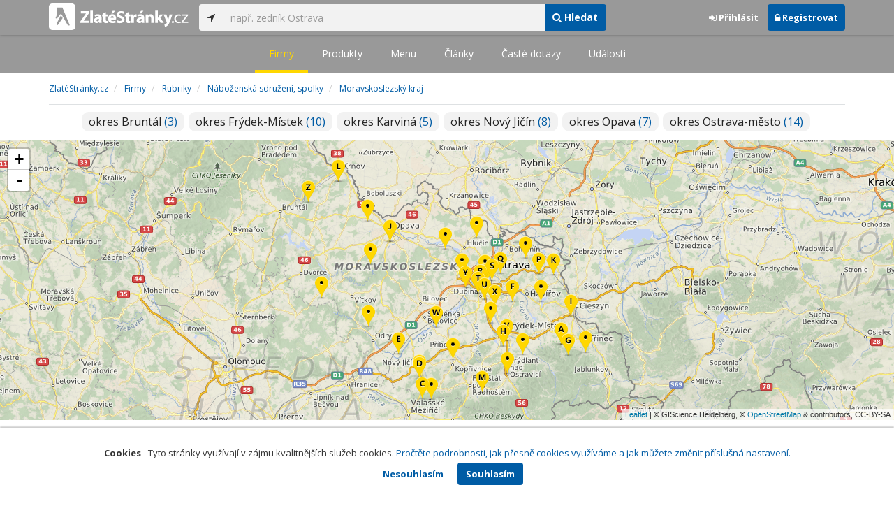

--- FILE ---
content_type: text/html; charset=utf-8
request_url: https://www.zlatestranky.cz/firmy/rubrika/N%C3%A1bo%C5%BEensk%C3%A1%20sdru%C5%BEen%C3%AD%2C%20spolky/kraj/Moravskoslezsk%C3%BD%20kraj
body_size: 16522
content:
<!DOCTYPE html>
<html>
<head>
    
    <meta charset="utf-8" />
    <meta http-equiv="x-ua-compatible" content="ie=edge">
    <meta name="viewport" content="width=device-width, initial-scale=1, maximum-scale=1, user-scalable=0">
    <title>N&#225;božensk&#225; sdružen&#237;, spolky - Moravskoslezsk&#253; kraj - Zlat&#233;Str&#225;nky.cz</title>
            <link rel="canonical" href="https://www.zlatestranky.cz/firmy/rubrika/N%C3%A1bo%C5%BEensk%C3%A1%20sdru%C5%BEen%C3%AD%2c%20spolky/kraj/Moravskoslezsk%C3%BD%20kraj" />
    <link rel="apple-touch-icon" sizes="180x180" href="/Content/Img/ZlateStranky/Ico/apple-touch-icon.png">
<link rel="icon" type="image/png" href="/Content/Img/ZlateStranky/Ico/favicon-32x32.png" sizes="32x32">
<link rel="icon" type="image/png" href="/Content/Img/ZlateStranky/Ico/favicon-16x16.png" sizes="16x16">
<link rel="manifest" href="/Content/Img/ZlateStranky/Ico/manifest.json">
<link rel="mask-icon" href="/Content/Img/ZlateStranky/Ico/safari-pinned-tab.svg" color="#000000">
<link rel="shortcut icon" href="/Content/Img/ZlateStranky/Ico/favicon.ico">
<meta name="msapplication-config" content="/Content/Img/ZlateStranky/Ico/browserconfig.xml">
<meta name="theme-color" content="#ffffff">
    <meta name="google-site-verification" content="yfwgqPlI8fB4S4KWaEOPcpgOjOJO2ZIusFMaPTQv2Rc" />
    <meta name="format-detection" content="telephone=no" />
    <link href='https://fonts.googleapis.com/css?family=Open+Sans:400,300,700&subset=latin,latin-ext' rel='stylesheet' type='text/css'>
    <link rel="stylesheet" href="https://maxcdn.bootstrapcdn.com/font-awesome/4.7.0/css/font-awesome.min.css">
    <link href="/Content/css?v=QJRMArdcIFyK8vk7hQPGjoEfnmhUsk3AXhikIFcnplM1" rel="stylesheet"/>

    <link rel="stylesheet" href="/Styles/Decoration">
    <link rel="stylesheet" href="https://cmp.mediatel.cz/Content/UseWidgetCss">
    
                <script>
                    (function (i, s, o, g, r, a, m) {
                        i['GoogleAnalyticsObject'] = r; i[r] = i[r] || function () {
                            (i[r].q = i[r].q || []).push(arguments)
                        }, i[r].l = 1 * new Date(); a = s.createElement(o),
                        m = s.getElementsByTagName(o)[0]; a.async = 1; a.src = g; m.parentNode.insertBefore(a, m)
                    })(window, document, 'script', '//www.google-analytics.com/analytics.js', 'ga');

                    ga('create', 'UA-1540577-1', 'auto');
                    ga('send', 'pageview');
            </script>

</head>
<body id="page-top" class="htmlsitemaps htmlsitemaps-companiesfilteredbystateandcategory">
    
    

    
<nav id="navbar-main" class="navbar navbar-default navbar-fixed-top">
    <div class="container">
        <div class="flex-container">
            <div class="flex1">
                    <a class="navbar-brand" href="/" title=""><img src="/Content/Img/ZlateStranky/logo-white.svg" alt="" class="nav-logo" /></a>
            </div>
            <div class="flex2">
                    <form class="navbar-form" action="/Search/All" role="search">
                        <div class="input-group">
                            <div class="input-group-btn">
                                <button class="btn btn-default" id="search-location" type="button"><i class="fa fa-location-arrow"></i></button>
                            </div>
                            <input id="main-search-input" type="text" class="form-control typeahead" data-suggest="profiles" name="q" aria-label="..." placeholder="např. zedník Ostrava" value="">
                            <div class="input-group-btn">
                                    <button class="btn btn-primary" value="Companies" type="submit"><i class="fa fa-search"></i> Hledat</button>
                            </div>
                            <!-- /btn-group -->
                        </div>
                    </form>
            </div>
            <div class="flex3">
                <div class="dropdown ugc-whoami pull-right">
    <div class="l-no">
        <a class="btn ugc-whoami-login"><i class="fa fa-sign-in"></i> Přihlásit</a>
        <a class="btn btn-primary ugc-whoami-register"><i class="fa fa-lock" aria-hidden="true"></i> Registrovat</a>
    </div>
    <div class="btn-group l-yes">
        <a role="button" data-toggle="dropdown" class="btn dropdown-toggle" href="#"><i class="fa fa-user-circle-o" aria-hidden="true"></i> <span class="ugc-whoami-fullname"></span></a>
        <ul class="dropdown-menu dropdown-menu-right" role="menu">
            <li><span class="ugc-lg-header">Přihlášen jako: <strong class="ugc-whoami-fullname"></strong><br /><em class="ugc-whoami-email"></em></span></li>
            <li><a href="https://cmp.mediatel.cz/">Dashboard</a></li>
            <li><a class="ugc-whoami-manageaccountcredentials">Upravit údaje</a></li>
            <li><a class="ugc-whoami-manageaccountpassword">Změnit heslo</a></li>
            <li><a class="btn btn-danger ugc-whoami-logout"><i class="fa fa-sign-out"></i> Odhlásit</a></li>
        </ul>
    </div>
</div>
            </div>
        </div>
    </div>
</nav>

    <nav class="navbar navbar-default navbar-sub">
    <ul>
        <li class="active"><a href="/firmy">Firmy</a></li>
        <li class=""><a href="/produkty">Produkty</a></li>
        <li class=""><a href="/menu">Menu</a></li>
        <li class=""><a href="/clanky">Články</a></li>
        <li class=""><a href="/otazky">Časté dotazy</a></li>
        <li class=""><a href="/udalosti">Události</a></li>
    </ul>
</nav>

    <div class="container">
        <div class="row">
            <div class="col-sm-12">
                    <ol class="breadcrumb" itemscope itemtype="https://schema.org/BreadcrumbList">
        <li itemprop="itemListElement" itemscope itemtype="https://schema.org/ListItem" id="itemListElement-66ed9f85-bc83-44bf-954a-c23caaa9e4b1">
          <a href="/" itemscope itemtype="https://schema.org/Thing" itemprop="item" id="itemListElement-link-66ed9f85-bc83-44bf-954a-c23caaa9e4b1">
            <span itemprop="name">Zlat&#233;Str&#225;nky.cz</span>
          </a>
          <meta itemprop="position" content="1" />
        </li>
        <li itemprop="itemListElement" itemscope itemtype="https://schema.org/ListItem" id="itemListElement-8cd2e1b0-53b9-44a9-984c-4e9d47bc0737">
          <a href="/firmy" itemscope itemtype="https://schema.org/Thing" itemprop="item" id="itemListElement-link-8cd2e1b0-53b9-44a9-984c-4e9d47bc0737">
            <span itemprop="name">Firmy</span>
          </a>
          <meta itemprop="position" content="2" />
        </li>
        <li itemprop="itemListElement" itemscope itemtype="https://schema.org/ListItem" id="itemListElement-8b7ac690-89dc-44f9-a8d2-54c15bba4bc3">
          <a href="/firmy/rubriky" itemscope itemtype="https://schema.org/Thing" itemprop="item" id="itemListElement-link-8b7ac690-89dc-44f9-a8d2-54c15bba4bc3">
            <span itemprop="name">Rubriky</span>
          </a>
          <meta itemprop="position" content="3" />
        </li>
        <li itemprop="itemListElement" itemscope itemtype="https://schema.org/ListItem" id="itemListElement-3c414a04-8ce0-43ca-b0dd-417abaf562f0">
          <a href="/firmy/rubrika/N%C3%A1bo%C5%BEensk%C3%A1%20sdru%C5%BEen%C3%AD%2c%20spolky" itemscope itemtype="https://schema.org/Thing" itemprop="item" id="itemListElement-link-3c414a04-8ce0-43ca-b0dd-417abaf562f0">
            <span itemprop="name">N&#225;božensk&#225; sdružen&#237;, spolky</span>
          </a>
          <meta itemprop="position" content="4" />
        </li>
        <li itemprop="itemListElement" itemscope itemtype="https://schema.org/ListItem" id="itemListElement-595cdace-2a8d-43a0-a58d-8001914f4a57">
          <a href="/firmy/rubrika/N%C3%A1bo%C5%BEensk%C3%A1%20sdru%C5%BEen%C3%AD%2c%20spolky/kraj/Moravskoslezsk%C3%BD%20kraj" itemscope itemtype="https://schema.org/Thing" itemprop="item" id="itemListElement-link-595cdace-2a8d-43a0-a58d-8001914f4a57">
            <span itemprop="name">Moravskoslezsk&#253; kraj</span>
          </a>
          <meta itemprop="position" content="5" />
        </li>
    </ol>

            </div>
        </div>
    </div>
        <div class="container sitemap">
            <div class="row">
                <div class="col-sm-12">
                    <div class="tagcloud tagcloud-big">
                                                            <section class="tagcloud">
                                                <a class="tag" href="/firmy/rubrika/N%C3%A1bo%C5%BEensk%C3%A1%20sdru%C5%BEen%C3%AD%2c%20spolky/kraj/Moravskoslezsk%C3%BD%20kraj/okres/Brunt%C3%A1l" title="N&#225;božensk&#225; sdružen&#237;, spolky, okres Brunt&#225;l">okres Brunt&#225;l <span>(3)</span></a>
                                                <a class="tag" href="/firmy/rubrika/N%C3%A1bo%C5%BEensk%C3%A1%20sdru%C5%BEen%C3%AD%2c%20spolky/kraj/Moravskoslezsk%C3%BD%20kraj/okres/Fr%C3%BDdek-M%C3%ADstek" title="N&#225;božensk&#225; sdružen&#237;, spolky, okres Fr&#253;dek-M&#237;stek">okres Fr&#253;dek-M&#237;stek <span>(10)</span></a>
                                                <a class="tag" href="/firmy/rubrika/N%C3%A1bo%C5%BEensk%C3%A1%20sdru%C5%BEen%C3%AD%2c%20spolky/kraj/Moravskoslezsk%C3%BD%20kraj/okres/Karvin%C3%A1" title="N&#225;božensk&#225; sdružen&#237;, spolky, okres Karvin&#225;">okres Karvin&#225; <span>(5)</span></a>
                                                <a class="tag" href="/firmy/rubrika/N%C3%A1bo%C5%BEensk%C3%A1%20sdru%C5%BEen%C3%AD%2c%20spolky/kraj/Moravskoslezsk%C3%BD%20kraj/okres/Nov%C3%BD%20Ji%C4%8D%C3%ADn" title="N&#225;božensk&#225; sdružen&#237;, spolky, okres Nov&#253; Jič&#237;n">okres Nov&#253; Jič&#237;n <span>(8)</span></a>
                                                <a class="tag" href="/firmy/rubrika/N%C3%A1bo%C5%BEensk%C3%A1%20sdru%C5%BEen%C3%AD%2c%20spolky/kraj/Moravskoslezsk%C3%BD%20kraj/okres/Opava" title="N&#225;božensk&#225; sdružen&#237;, spolky, okres Opava">okres Opava <span>(7)</span></a>
                                                <a class="tag" href="/firmy/rubrika/N%C3%A1bo%C5%BEensk%C3%A1%20sdru%C5%BEen%C3%AD%2c%20spolky/kraj/Moravskoslezsk%C3%BD%20kraj/okres/Ostrava-m%C4%9Bsto" title="N&#225;božensk&#225; sdružen&#237;, spolky, okres Ostrava-město">okres Ostrava-město <span>(14)</span></a>
                                    </section>
                                            </div>
                </div>
            </div>
        </div>
    <div class="map" style="width:100%;height:400px" data-poisselector=".poi" data-sp="[base64]" data-additionaldata="companies" data-showcontrols="true"></div>
    <div class="container">
        <div class="row">
            <div class="col-sm-12">
                <h1 class="text-center">N&#225;božensk&#225; sdružen&#237;, spolky - Moravskoslezsk&#253; kraj</h1>
                <ul class="list-results list-results-twocol">
                        <li class="list-listing" id="listing-H1988179">
                            <div class="row">
    <div class="col-xs-9 col-sm-7">
        <i class="poi poi1 poi-H1988179" data-poi="{&quot;lat&quot;:49.67806,&quot;lng&quot;:18.56944,&quot;title&quot;:&quot;C&#237;rkev živ&#233;ho Boha sbor  Valašsk&#233; Meziř&#237;č&#237;&quot;,&quot;url&quot;:&quot;/profil/H1988179&quot;,&quot;id&quot;:&quot;H1988179&quot;}"></i>
        <h3><a href="/profil/H1988179">C&#237;rkev živ&#233;ho Boha sbor  Valašsk&#233; Meziř&#237;č&#237;</a></h3>
        <ul class="icon-list">
                <li><i class="fa fa-map-marker"></i> Stř&#237;tež 53, 739 59 Stř&#237;tež<br /> <small>okres Fr&#253;dek-M&#237;stek, Moravskoslezsk&#253; kraj</small></li>
                                        <li>
                    <i class="fa fa-folder-open-o"></i>
                        <a href="/firmy/rubrika/N%C3%A1bo%C5%BEensk%C3%A1%20sdru%C5%BEen%C3%AD%2c%20spolky">N&#225;božensk&#225; sdružen&#237;, spolky</a>                </li>
                        <li>
                
            </li>
        </ul>
            <div class="oblibometr">
        <span class="rating">
            <span class="value">0</span> <span class="bar"><span style="width:0%" class="value-bar"></span></span>
                <span class="total">(<span>0</span> hodnocení)</span>
        </span>
    </div>

    </div>

    <div class="col-xs-3 col-sm-5">

        <div class="row">
            <div class="col-sm-12">
                
                                            </div>
        </div>
    </div>
</div>
<div class="row">
    <div class="col-sm-12">
        <p>

        </p>
    </div>
</div>
<div class="row">
    <div class="col-sm-12">
        <div aria-label="..." role="toolbar" class="btn-toolbar">
                <div aria-label="..." role="group" class="btn-group">
                        <button class="btn btn-success btn-outline" type="button"><i class="fa fa-phone"></i> +420 775 314 160</button>
                </div>

                <div aria-label="..." role="group" class="btn-group">
                        <a class="btn btn-primary btn-outline t-c" href="http://www.kraloveslavy.cz" data-ta="LinkClick" data-ad="{&quot;id&quot;:&quot;H1988179&quot;,&quot;i&quot;:1,&quot;t&quot;:100}" target="_blank" rel="nofollow"><i class="fa fa-globe"></i> Web</a>
                                    </div>

            <div class="btn-group ugc-listing-edit" role="group" data-objectid="58de1bd95515ef1d4ca7fa28" data-class="btn btn-outline btn-danger" style="display:none"></div>
        </div>
    </div>
</div>
                        </li>
                        <li class="list-listing" id="listing-H1988180">
                            <div class="row">
    <div class="col-xs-9 col-sm-7">
        <i class="poi poi2 poi-H1988180" data-poi="{&quot;lat&quot;:49.67806,&quot;lng&quot;:18.56944,&quot;title&quot;:&quot;C&#237;rkev živ&#233;ho Boha sbor Fr&#253;dek-M&#237;stek&quot;,&quot;url&quot;:&quot;/profil/H1988180&quot;,&quot;id&quot;:&quot;H1988180&quot;}"></i>
        <h3><a href="/profil/H1988180">C&#237;rkev živ&#233;ho Boha sbor Fr&#253;dek-M&#237;stek</a></h3>
        <ul class="icon-list">
                <li><i class="fa fa-map-marker"></i> Stř&#237;tež 53, 739 59 Stř&#237;tež<br /> <small>okres Fr&#253;dek-M&#237;stek, Moravskoslezsk&#253; kraj</small></li>
                                        <li>
                    <i class="fa fa-folder-open-o"></i>
                        <a href="/firmy/rubrika/N%C3%A1bo%C5%BEensk%C3%A1%20sdru%C5%BEen%C3%AD%2c%20spolky">N&#225;božensk&#225; sdružen&#237;, spolky</a>                </li>
                        <li>
                
            </li>
        </ul>
            <div class="oblibometr">
        <span class="rating">
            <span class="value">0</span> <span class="bar"><span style="width:0%" class="value-bar"></span></span>
                <span class="total">(<span>0</span> hodnocení)</span>
        </span>
    </div>

    </div>

    <div class="col-xs-3 col-sm-5">

        <div class="row">
            <div class="col-sm-12">
                
                                            </div>
        </div>
    </div>
</div>
<div class="row">
    <div class="col-sm-12">
        <p>

        </p>
    </div>
</div>
<div class="row">
    <div class="col-sm-12">
        <div aria-label="..." role="toolbar" class="btn-toolbar">
                <div aria-label="..." role="group" class="btn-group">
                        <button class="btn btn-success btn-outline" type="button"><i class="fa fa-phone"></i> +420 775 111 577</button>
                </div>

                <div aria-label="..." role="group" class="btn-group">
                        <a class="btn btn-primary btn-outline t-c" href="http://www.centrumviry.cz" data-ta="LinkClick" data-ad="{&quot;id&quot;:&quot;H1988180&quot;,&quot;i&quot;:2,&quot;t&quot;:100}" target="_blank" rel="nofollow"><i class="fa fa-globe"></i> Web</a>
                                    </div>

            <div class="btn-group ugc-listing-edit" role="group" data-objectid="58de1bda5515ef1d4ca7fa51" data-class="btn btn-outline btn-danger" style="display:none"></div>
        </div>
    </div>
</div>
                        </li>
                        <li class="list-listing" id="listing-H1987365">
                            <div class="row">
    <div class="col-xs-9 col-sm-7">
        <i class="poi poi3 poi-H1987365" data-poi="{&quot;lat&quot;:49.53887,&quot;lng&quot;:18.02367,&quot;title&quot;:&quot;Farn&#237; sbor Českobratrsk&#233; c&#237;rkve evangelick&#233; v Hodslavic&#237;ch&quot;,&quot;url&quot;:&quot;/profil/H1987365&quot;,&quot;id&quot;:&quot;H1987365&quot;}"></i>
        <h3><a href="/profil/H1987365">Farn&#237; sbor Českobratrsk&#233; c&#237;rkve evangelick&#233; v Hodslavic&#237;ch</a></h3>
        <ul class="icon-list">
                <li><i class="fa fa-map-marker"></i> Hodslavice 96, 742 71 Hodslavice<br /> <small>okres Nov&#253; Jič&#237;n, Moravskoslezsk&#253; kraj</small></li>
                                        <li>
                    <i class="fa fa-folder-open-o"></i>
                        <a href="/firmy/rubrika/N%C3%A1bo%C5%BEensk%C3%A1%20sdru%C5%BEen%C3%AD%2c%20spolky">N&#225;božensk&#225; sdružen&#237;, spolky</a>                </li>
                        <li>
                
            </li>
        </ul>
            <div class="oblibometr">
        <span class="rating">
            <span class="value">0</span> <span class="bar"><span style="width:0%" class="value-bar"></span></span>
                <span class="total">(<span>0</span> hodnocení)</span>
        </span>
    </div>

    </div>

    <div class="col-xs-3 col-sm-5">

        <div class="row">
            <div class="col-sm-12">
                
                                            </div>
        </div>
    </div>
</div>
<div class="row">
    <div class="col-sm-12">
        <p>

        </p>
    </div>
</div>
<div class="row">
    <div class="col-sm-12">
        <div aria-label="..." role="toolbar" class="btn-toolbar">
                <div aria-label="..." role="group" class="btn-group">
                        <button class="btn btn-success btn-outline" type="button"><i class="fa fa-phone"></i> +420 552 308 050</button>
                </div>

                <div aria-label="..." role="group" class="btn-group">
                        <a class="btn btn-primary btn-outline t-c" href="http://www.hodslavice.evangnet.cz" data-ta="LinkClick" data-ad="{&quot;id&quot;:&quot;H1987365&quot;,&quot;i&quot;:3,&quot;t&quot;:100}" target="_blank" rel="nofollow"><i class="fa fa-globe"></i> Web</a>
                                    </div>

            <div class="btn-group ugc-listing-edit" role="group" data-objectid="58de1bb45515ef1d4ca7ec3e" data-class="btn btn-outline btn-danger" style="display:none"></div>
        </div>
    </div>
</div>
                        </li>
                        <li class="list-listing" id="listing-H1987296">
                            <div class="row">
    <div class="col-xs-9 col-sm-7">
        <i class="poi poi4 poi-H1987296" data-poi="{&quot;lat&quot;:49.59081,&quot;lng&quot;:18.01156,&quot;title&quot;:&quot;Farn&#237; sbor Českobratrsk&#233; c&#237;rkve evangelick&#233; v Nov&#233;m Jič&#237;ně&quot;,&quot;url&quot;:&quot;/profil/H1987296&quot;,&quot;id&quot;:&quot;H1987296&quot;}"></i>
        <h3><a href="/profil/H1987296">Farn&#237; sbor Českobratrsk&#233; c&#237;rkve evangelick&#233; v Nov&#233;m Jič&#237;ně</a></h3>
        <ul class="icon-list">
                <li><i class="fa fa-map-marker"></i> Jan&#225;čkovy sady 1/184, 741 01 Nov&#253; Jič&#237;n<br /> <small>okres Nov&#253; Jič&#237;n, Moravskoslezsk&#253; kraj</small></li>
                                        <li>
                    <i class="fa fa-folder-open-o"></i>
                        <a href="/firmy/rubrika/N%C3%A1bo%C5%BEensk%C3%A1%20sdru%C5%BEen%C3%AD%2c%20spolky">N&#225;božensk&#225; sdružen&#237;, spolky</a>                </li>
                        <li>
                
            </li>
        </ul>
            <div class="oblibometr">
        <span class="rating">
            <span class="value">0</span> <span class="bar"><span style="width:0%" class="value-bar"></span></span>
                <span class="total">(<span>0</span> hodnocení)</span>
        </span>
    </div>

    </div>

    <div class="col-xs-3 col-sm-5">

        <div class="row">
            <div class="col-sm-12">
                
                                            </div>
        </div>
    </div>
</div>
<div class="row">
    <div class="col-sm-12">
        <p>

        </p>
    </div>
</div>
<div class="row">
    <div class="col-sm-12">
        <div aria-label="..." role="toolbar" class="btn-toolbar">
                <div aria-label="..." role="group" class="btn-group">
                        <button class="btn btn-success btn-outline" type="button"><i class="fa fa-phone"></i> +420 558 842 547</button>
                </div>

                <div aria-label="..." role="group" class="btn-group">
                        <a class="btn btn-primary btn-outline t-c" href="http://www.novy-jicin.evangnet.cz" data-ta="LinkClick" data-ad="{&quot;id&quot;:&quot;H1987296&quot;,&quot;i&quot;:4,&quot;t&quot;:100}" target="_blank" rel="nofollow"><i class="fa fa-globe"></i> Web</a>
                                    </div>

            <div class="btn-group ugc-listing-edit" role="group" data-objectid="58de1bb05515ef1d4ca7eb39" data-class="btn btn-outline btn-danger" style="display:none"></div>
        </div>
    </div>
</div>
                        </li>
                        <li class="list-listing" id="listing-H2013054">
                            <div class="row">
    <div class="col-xs-9 col-sm-7">
        <i class="poi poi5 poi-H2013054" data-poi="{&quot;lat&quot;:49.6537,&quot;lng&quot;:17.92994,&quot;title&quot;:&quot;Farn&#237; sbor Českobratrsk&#233; c&#237;rkve evangelick&#233; v Suchdolu nad Odrou&quot;,&quot;url&quot;:&quot;/profil/H2013054&quot;,&quot;id&quot;:&quot;H2013054&quot;}"></i>
        <h3><a href="/profil/H2013054">Farn&#237; sbor Českobratrsk&#233; c&#237;rkve evangelick&#233; v Suchdolu nad Odrou</a></h3>
        <ul class="icon-list">
                <li><i class="fa fa-map-marker"></i> Mal&#225; strana 45, 742 01 Suchdol nad Odrou<br /> <small>okres Nov&#253; Jič&#237;n, Moravskoslezsk&#253; kraj</small></li>
                                        <li>
                    <i class="fa fa-folder-open-o"></i>
                        <a href="/firmy/rubrika/N%C3%A1bo%C5%BEensk%C3%A1%20sdru%C5%BEen%C3%AD%2c%20spolky">N&#225;božensk&#225; sdružen&#237;, spolky</a>                </li>
                        <li>
                
            </li>
        </ul>
            <div class="oblibometr">
        <span class="rating">
            <span class="value">0</span> <span class="bar"><span style="width:0%" class="value-bar"></span></span>
                <span class="total">(<span>0</span> hodnocení)</span>
        </span>
    </div>

    </div>

    <div class="col-xs-3 col-sm-5">

        <div class="row">
            <div class="col-sm-12">
                
                                            </div>
        </div>
    </div>
</div>
<div class="row">
    <div class="col-sm-12">
        <p>

        </p>
    </div>
</div>
<div class="row">
    <div class="col-sm-12">
        <div aria-label="..." role="toolbar" class="btn-toolbar">
                <div aria-label="..." role="group" class="btn-group">
                        <button class="btn btn-success btn-outline" type="button"><i class="fa fa-phone"></i> +420 556 736 283</button>
                </div>

                <div aria-label="..." role="group" class="btn-group">
                        <a class="btn btn-primary btn-outline t-c" href="http://www.evangelicisuchdol.cz" data-ta="LinkClick" data-ad="{&quot;id&quot;:&quot;H2013054&quot;,&quot;i&quot;:5,&quot;t&quot;:100}" target="_blank" rel="nofollow"><i class="fa fa-globe"></i> Web</a>
                                    </div>

            <div class="btn-group ugc-listing-edit" role="group" data-objectid="58de21bb5515ef1d4ca9a498" data-class="btn btn-outline btn-danger" style="display:none"></div>
        </div>
    </div>
</div>
                        </li>
                        <li class="list-listing" id="listing-H1987154">
                            <div class="row">
    <div class="col-xs-9 col-sm-7">
        <i class="poi poi6 poi-H1987154" data-poi="{&quot;lat&quot;:49.78593,&quot;lng&quot;:18.37661,&quot;title&quot;:&quot;Farn&#237; sbor Českobratrsk&#233; c&#237;rkve evangelick&#233; v Šenově u Ostravy&quot;,&quot;url&quot;:&quot;/profil/H1987154&quot;,&quot;id&quot;:&quot;H1987154&quot;}"></i>
        <h3><a href="/profil/H1987154">Farn&#237; sbor Českobratrsk&#233; c&#237;rkve evangelick&#233; v Šenově u Ostravy</a></h3>
        <ul class="icon-list">
                <li><i class="fa fa-map-marker"></i> Hasičsk&#225; 1131, 739 34 Šenov<br /> <small>okres Ostrava-město, Moravskoslezsk&#253; kraj</small></li>
                                        <li>
                    <i class="fa fa-folder-open-o"></i>
                        <a href="/firmy/rubrika/N%C3%A1bo%C5%BEensk%C3%A1%20sdru%C5%BEen%C3%AD%2c%20spolky">N&#225;božensk&#225; sdružen&#237;, spolky</a>                </li>
                        <li>
                
            </li>
        </ul>
            <div class="oblibometr">
        <span class="rating">
            <span class="value">0</span> <span class="bar"><span style="width:0%" class="value-bar"></span></span>
                <span class="total">(<span>0</span> hodnocení)</span>
        </span>
    </div>

    </div>

    <div class="col-xs-3 col-sm-5">

        <div class="row">
            <div class="col-sm-12">
                
                                            </div>
        </div>
    </div>
</div>
<div class="row">
    <div class="col-sm-12">
        <p>

        </p>
    </div>
</div>
<div class="row">
    <div class="col-sm-12">
        <div aria-label="..." role="toolbar" class="btn-toolbar">
                <div aria-label="..." role="group" class="btn-group">
                        <button class="btn btn-success btn-outline" type="button"><i class="fa fa-phone"></i> +420 777 551 491</button>
                </div>

                <div aria-label="..." role="group" class="btn-group">
                        <a class="btn btn-primary btn-outline t-c" href="http://www.cce-senov.webnode.cz" data-ta="LinkClick" data-ad="{&quot;id&quot;:&quot;H1987154&quot;,&quot;i&quot;:6,&quot;t&quot;:100}" target="_blank" rel="nofollow"><i class="fa fa-globe"></i> Web</a>
                                    </div>

            <div class="btn-group ugc-listing-edit" role="group" data-objectid="58de1bac5515ef1d4ca7ea3b" data-class="btn btn-outline btn-danger" style="display:none"></div>
        </div>
    </div>
</div>
                        </li>
                        <li class="list-listing" id="listing-H1987911">
                            <div class="row">
    <div class="col-xs-9 col-sm-7">
        <i class="poi poi7 poi-H1987911" data-poi="{&quot;lat&quot;:49.64954,&quot;lng&quot;:18.59656,&quot;title&quot;:&quot;Farn&#237; sbor Slezsk&#233; c&#237;rkve evangelick&#233; a. v. v Gutech&quot;,&quot;url&quot;:&quot;/profil/H1987911&quot;,&quot;id&quot;:&quot;H1987911&quot;}"></i>
        <h3><a href="/profil/H1987911">Farn&#237; sbor Slezsk&#233; c&#237;rkve evangelick&#233; a. v. v Gutech</a></h3>
        <ul class="icon-list">
                <li><i class="fa fa-map-marker"></i> Třinec 91, 739 55 Třinec-Guty<br /> <small>okres Fr&#253;dek-M&#237;stek, Moravskoslezsk&#253; kraj</small></li>
                                        <li>
                    <i class="fa fa-folder-open-o"></i>
                        <a href="/firmy/rubrika/N%C3%A1bo%C5%BEensk%C3%A1%20sdru%C5%BEen%C3%AD%2c%20spolky">N&#225;božensk&#225; sdružen&#237;, spolky</a>                </li>
                        <li>
                
            </li>
        </ul>
            <div class="oblibometr">
        <span class="rating">
            <span class="value">0</span> <span class="bar"><span style="width:0%" class="value-bar"></span></span>
                <span class="total">(<span>0</span> hodnocení)</span>
        </span>
    </div>

    </div>

    <div class="col-xs-3 col-sm-5">

        <div class="row">
            <div class="col-sm-12">
                
                                            </div>
        </div>
    </div>
</div>
<div class="row">
    <div class="col-sm-12">
        <p>

        </p>
    </div>
</div>
<div class="row">
    <div class="col-sm-12">
        <div aria-label="..." role="toolbar" class="btn-toolbar">
                <div aria-label="..." role="group" class="btn-group">
                        <button class="btn btn-success btn-outline" type="button"><i class="fa fa-phone"></i> +420 607 526 467</button>
                </div>

                <div aria-label="..." role="group" class="btn-group">
                        <a class="btn btn-primary btn-outline t-c" href="http://www.guty.estranky.cz" data-ta="LinkClick" data-ad="{&quot;id&quot;:&quot;H1987911&quot;,&quot;i&quot;:7,&quot;t&quot;:100}" target="_blank" rel="nofollow"><i class="fa fa-globe"></i> Web</a>
                                    </div>

            <div class="btn-group ugc-listing-edit" role="group" data-objectid="58de1bd25515ef1d4ca7f75c" data-class="btn btn-outline btn-danger" style="display:none"></div>
        </div>
    </div>
</div>
                        </li>
                        <li class="list-listing" id="listing-H1987293">
                            <div class="row">
    <div class="col-xs-9 col-sm-7">
        <i class="poi poi8 poi-H1987293" data-poi="{&quot;lat&quot;:49.67259,&quot;lng&quot;:18.34075,&quot;title&quot;:&quot;Katolick&#253; lidov&#253; dům v M&#237;stku o.s.&quot;,&quot;url&quot;:&quot;/profil/H1987293&quot;,&quot;id&quot;:&quot;H1987293&quot;}"></i>
        <h3><a href="/profil/H1987293">Katolick&#253; lidov&#253; dům v M&#237;stku o.s.</a></h3>
        <ul class="icon-list">
                <li><i class="fa fa-map-marker"></i> F. Čejky 450, 738 01 Fr&#253;dek-M&#237;stek-M&#237;stek<br /> <small>okres Fr&#253;dek-M&#237;stek, Moravskoslezsk&#253; kraj</small></li>
                                        <li>
                    <i class="fa fa-folder-open-o"></i>
                        <a href="/firmy/rubrika/N%C3%A1bo%C5%BEensk%C3%A1%20sdru%C5%BEen%C3%AD%2c%20spolky">N&#225;božensk&#225; sdružen&#237;, spolky</a>                </li>
                        <li>
                
            </li>
        </ul>
            <div class="oblibometr">
        <span class="rating">
            <span class="value">0</span> <span class="bar"><span style="width:0%" class="value-bar"></span></span>
                <span class="total">(<span>0</span> hodnocení)</span>
        </span>
    </div>

    </div>

    <div class="col-xs-3 col-sm-5">

        <div class="row">
            <div class="col-sm-12">
                
                                            </div>
        </div>
    </div>
</div>
<div class="row">
    <div class="col-sm-12">
        <p>

        </p>
    </div>
</div>
<div class="row">
    <div class="col-sm-12">
        <div aria-label="..." role="toolbar" class="btn-toolbar">
                <div aria-label="..." role="group" class="btn-group">
                        <button class="btn btn-success btn-outline" type="button"><i class="fa fa-phone"></i> +420 558 435 401</button>
                </div>

                <div aria-label="..." role="group" class="btn-group">
                        <a class="btn btn-primary btn-outline t-c" href="http://www.lidovydum-fm.cz" data-ta="LinkClick" data-ad="{&quot;id&quot;:&quot;H1987293&quot;,&quot;i&quot;:8,&quot;t&quot;:100}" target="_blank" rel="nofollow"><i class="fa fa-globe"></i> Web</a>
                                    </div>

            <div class="btn-group ugc-listing-edit" role="group" data-objectid="58de1baf5515ef1d4ca7ead5" data-class="btn btn-outline btn-danger" style="display:none"></div>
        </div>
    </div>
</div>
                        </li>
                        <li class="list-listing" id="listing-H2016281">
                            <div class="row">
    <div class="col-xs-9 col-sm-7">
        <i class="poi poi9 poi-H2016281" data-poi="{&quot;lat&quot;:49.74877,&quot;lng&quot;:18.60897,&quot;title&quot;:&quot;Křesťansk&#253; sbor Česk&#253; Těš&#237;n&quot;,&quot;url&quot;:&quot;/profil/H2016281&quot;,&quot;id&quot;:&quot;H2016281&quot;}"></i>
        <h3><a href="/profil/H2016281">Křesťansk&#253; sbor Česk&#253; Těš&#237;n</a></h3>
        <ul class="icon-list">
                <li><i class="fa fa-map-marker"></i> Slezsk&#225; 874, 737 01 Česk&#253; Těš&#237;n<br /> <small>okres Karvin&#225;, Moravskoslezsk&#253; kraj</small></li>
                                        <li>
                    <i class="fa fa-folder-open-o"></i>
                        <a href="/firmy/rubrika/N%C3%A1bo%C5%BEensk%C3%A1%20sdru%C5%BEen%C3%AD%2c%20spolky">N&#225;božensk&#225; sdružen&#237;, spolky</a>                </li>
                        <li>
                
            </li>
        </ul>
            <div class="oblibometr">
        <span class="rating">
            <span class="value">0</span> <span class="bar"><span style="width:0%" class="value-bar"></span></span>
                <span class="total">(<span>0</span> hodnocení)</span>
        </span>
    </div>

    </div>

    <div class="col-xs-3 col-sm-5">

        <div class="row">
            <div class="col-sm-12">
                
                                            </div>
        </div>
    </div>
</div>
<div class="row">
    <div class="col-sm-12">
        <p>

        </p>
    </div>
</div>
<div class="row">
    <div class="col-sm-12">
        <div aria-label="..." role="toolbar" class="btn-toolbar">
                <div aria-label="..." role="group" class="btn-group">
                        <button class="btn btn-success btn-outline" type="button"><i class="fa fa-phone"></i> +420 326 316 204</button>
                </div>

                <div aria-label="..." role="group" class="btn-group">
                        <a class="btn btn-primary btn-outline t-c" href="http://www.kstesin.cz" data-ta="LinkClick" data-ad="{&quot;id&quot;:&quot;H2016281&quot;,&quot;i&quot;:9,&quot;t&quot;:100}" target="_blank" rel="nofollow"><i class="fa fa-globe"></i> Web</a>
                                    </div>

            <div class="btn-group ugc-listing-edit" role="group" data-objectid="58de22b95515ef1d4ca9cfc0" data-class="btn btn-outline btn-danger" style="display:none"></div>
        </div>
    </div>
</div>
                        </li>
                        <li class="list-listing" id="listing-H1987231">
                            <div class="row">
    <div class="col-xs-9 col-sm-7">
        <i class="poi poi10 poi-H1987231" data-poi="{&quot;lat&quot;:49.9394,&quot;lng&quot;:17.89734,&quot;title&quot;:&quot;Křesťansk&#253; sbor Opava&quot;,&quot;url&quot;:&quot;/profil/H1987231&quot;,&quot;id&quot;:&quot;H1987231&quot;}"></i>
        <h3><a href="/profil/H1987231">Křesťansk&#253; sbor Opava</a></h3>
        <ul class="icon-list">
                <li><i class="fa fa-map-marker"></i> Čapkova 7/688, 746 01 Opava-Předměst&#237;<br /> <small>okres Opava, Moravskoslezsk&#253; kraj</small></li>
                                        <li>
                    <i class="fa fa-folder-open-o"></i>
                        <a href="/firmy/rubrika/N%C3%A1bo%C5%BEensk%C3%A1%20sdru%C5%BEen%C3%AD%2c%20spolky">N&#225;božensk&#225; sdružen&#237;, spolky</a>                </li>
                        <li>
                
            </li>
        </ul>
            <div class="oblibometr">
        <span class="rating">
            <span class="value">0</span> <span class="bar"><span style="width:0%" class="value-bar"></span></span>
                <span class="total">(<span>0</span> hodnocení)</span>
        </span>
    </div>

    </div>

    <div class="col-xs-3 col-sm-5">

        <div class="row">
            <div class="col-sm-12">
                
                                            </div>
        </div>
    </div>
</div>
<div class="row">
    <div class="col-sm-12">
        <p>

        </p>
    </div>
</div>
<div class="row">
    <div class="col-sm-12">
        <div aria-label="..." role="toolbar" class="btn-toolbar">
                <div aria-label="..." role="group" class="btn-group">
                        <button class="btn btn-success btn-outline" type="button"><i class="fa fa-phone"></i> +420 777 195 654</button>
                </div>

                <div aria-label="..." role="group" class="btn-group">
                        <a class="btn btn-primary btn-outline t-c" href="http://www.krsbopava.cz" data-ta="LinkClick" data-ad="{&quot;id&quot;:&quot;H1987231&quot;,&quot;i&quot;:10,&quot;t&quot;:100}" target="_blank" rel="nofollow"><i class="fa fa-globe"></i> Web</a>
                                    </div>

            <div class="btn-group ugc-listing-edit" role="group" data-objectid="58de1baf5515ef1d4ca7eae6" data-class="btn btn-outline btn-danger" style="display:none"></div>
        </div>
    </div>
</div>
                        </li>
                        <li class="list-listing" id="listing-H1988124">
                            <div class="row">
    <div class="col-xs-9 col-sm-7">
        <i class="poi poi11 poi-H1988124" data-poi="{&quot;lat&quot;:49.85382,&quot;lng&quot;:18.54024,&quot;title&quot;:&quot;N&#225;božensk&#225; obec C&#237;rkve československ&#233; husitsk&#233; v Karvin&#233; 1&quot;,&quot;url&quot;:&quot;/profil/H1988124&quot;,&quot;id&quot;:&quot;H1988124&quot;}"></i>
        <h3><a href="/profil/H1988124">N&#225;božensk&#225; obec C&#237;rkve československ&#233; husitsk&#233; v Karvin&#233; 1</a></h3>
        <ul class="icon-list">
                <li><i class="fa fa-map-marker"></i> Masarykovo n&#225;m. 2/3, 733 01 Karvin&#225;-Fryšt&#225;t<br /> <small>okres Karvin&#225;, Moravskoslezsk&#253; kraj</small></li>
                                        <li>
                    <i class="fa fa-folder-open-o"></i>
                        <a href="/firmy/rubrika/N%C3%A1bo%C5%BEensk%C3%A1%20sdru%C5%BEen%C3%AD%2c%20spolky">N&#225;božensk&#225; sdružen&#237;, spolky</a>                </li>
                        <li>
                
            </li>
        </ul>
            <div class="oblibometr">
        <span class="rating">
            <span class="value">0</span> <span class="bar"><span style="width:0%" class="value-bar"></span></span>
                <span class="total">(<span>0</span> hodnocení)</span>
        </span>
    </div>

    </div>

    <div class="col-xs-3 col-sm-5">

        <div class="row">
            <div class="col-sm-12">
                
                                            </div>
        </div>
    </div>
</div>
<div class="row">
    <div class="col-sm-12">
        <p>

        </p>
    </div>
</div>
<div class="row">
    <div class="col-sm-12">
        <div aria-label="..." role="toolbar" class="btn-toolbar">
                <div aria-label="..." role="group" class="btn-group">
                        <button class="btn btn-success btn-outline" type="button"><i class="fa fa-phone"></i> +420 604 370 323</button>
                </div>

                <div aria-label="..." role="group" class="btn-group">
                        <a class="btn btn-primary btn-outline t-c" href="http://www.ccsh.cz/no.php?obec=98" data-ta="LinkClick" data-ad="{&quot;id&quot;:&quot;H1988124&quot;,&quot;i&quot;:11,&quot;t&quot;:100}" target="_blank" rel="nofollow"><i class="fa fa-globe"></i> Web</a>
                                    </div>

            <div class="btn-group ugc-listing-edit" role="group" data-objectid="58de1bdb5515ef1d4ca7fb4f" data-class="btn btn-outline btn-danger" style="display:none"></div>
        </div>
    </div>
</div>
                        </li>
                        <li class="list-listing" id="listing-H1986357">
                            <div class="row">
    <div class="col-xs-9 col-sm-7">
        <i class="poi poi12 poi-H1986357" data-poi="{&quot;lat&quot;:50.09078,&quot;lng&quot;:17.69266,&quot;title&quot;:&quot;N&#225;božensk&#225; obec C&#237;rkve československ&#233; husitsk&#233; v Krnově&quot;,&quot;url&quot;:&quot;/profil/H1986357&quot;,&quot;id&quot;:&quot;H1986357&quot;}"></i>
        <h3><a href="/profil/H1986357">N&#225;božensk&#225; obec C&#237;rkve československ&#233; husitsk&#233; v Krnově</a></h3>
        <ul class="icon-list">
                <li><i class="fa fa-map-marker"></i> Horova 4/853, 794 01 Krnov-Pod Bezručov&#253;m vrchem<br /> <small>okres Brunt&#225;l, Moravskoslezsk&#253; kraj</small></li>
                                        <li>
                    <i class="fa fa-folder-open-o"></i>
                        <a href="/firmy/rubrika/N%C3%A1bo%C5%BEensk%C3%A1%20sdru%C5%BEen%C3%AD%2c%20spolky">N&#225;božensk&#225; sdružen&#237;, spolky</a>                </li>
                        <li>
                
            </li>
        </ul>
            <div class="oblibometr">
        <span class="rating">
            <span class="value">0</span> <span class="bar"><span style="width:0%" class="value-bar"></span></span>
                <span class="total">(<span>0</span> hodnocení)</span>
        </span>
    </div>

    </div>

    <div class="col-xs-3 col-sm-5">

        <div class="row">
            <div class="col-sm-12">
                
                                            </div>
        </div>
    </div>
</div>
<div class="row">
    <div class="col-sm-12">
        <p>

        </p>
    </div>
</div>
<div class="row">
    <div class="col-sm-12">
        <div aria-label="..." role="toolbar" class="btn-toolbar">
                <div aria-label="..." role="group" class="btn-group">
                        <button class="btn btn-success btn-outline" type="button"><i class="fa fa-phone"></i> +420 728 010 278</button>
                </div>

                <div aria-label="..." role="group" class="btn-group">
                        <a class="btn btn-primary btn-outline t-c" href="http://www.ccsh.cz/no.php?obec=111" data-ta="LinkClick" data-ad="{&quot;id&quot;:&quot;H1986357&quot;,&quot;i&quot;:12,&quot;t&quot;:100}" target="_blank" rel="nofollow"><i class="fa fa-globe"></i> Web</a>
                                    </div>

            <div class="btn-group ugc-listing-edit" role="group" data-objectid="58de1b855515ef1d4ca7db42" data-class="btn btn-outline btn-danger" style="display:none"></div>
        </div>
    </div>
</div>
                        </li>
                        <li class="list-listing" id="listing-H1986287">
                            <div class="row">
    <div class="col-xs-9 col-sm-7">
        <i class="poi poi13 poi-H1986287" data-poi="{&quot;lat&quot;:49.55547,&quot;lng&quot;:18.25873,&quot;title&quot;:&quot;N&#225;božensk&#225; obec C&#237;rkve československ&#233; husitsk&#233; v Kunčic&#237;ch pod Ondřejn&#237;kem&quot;,&quot;url&quot;:&quot;/profil/H1986287&quot;,&quot;id&quot;:&quot;H1986287&quot;}"></i>
        <h3><a href="/profil/H1986287">N&#225;božensk&#225; obec C&#237;rkve československ&#233; husitsk&#233; v Kunčic&#237;ch pod Ondřejn&#237;kem</a></h3>
        <ul class="icon-list">
                <li><i class="fa fa-map-marker"></i> Kunčice pod Ondřejn&#237;kem 8, 739 13 Kunčice pod Ondřejn&#237;kem<br /> <small>okres Fr&#253;dek-M&#237;stek, Moravskoslezsk&#253; kraj</small></li>
                                        <li>
                    <i class="fa fa-folder-open-o"></i>
                        <a href="/firmy/rubrika/N%C3%A1bo%C5%BEensk%C3%A1%20sdru%C5%BEen%C3%AD%2c%20spolky">N&#225;božensk&#225; sdružen&#237;, spolky</a>                </li>
                        <li>
                
            </li>
        </ul>
            <div class="oblibometr">
        <span class="rating">
            <span class="value">0</span> <span class="bar"><span style="width:0%" class="value-bar"></span></span>
                <span class="total">(<span>0</span> hodnocení)</span>
        </span>
    </div>

    </div>

    <div class="col-xs-3 col-sm-5">

        <div class="row">
            <div class="col-sm-12">
                
                                            </div>
        </div>
    </div>
</div>
<div class="row">
    <div class="col-sm-12">
        <p>

        </p>
    </div>
</div>
<div class="row">
    <div class="col-sm-12">
        <div aria-label="..." role="toolbar" class="btn-toolbar">
                <div aria-label="..." role="group" class="btn-group">
                        <button class="btn btn-success btn-outline" type="button"><i class="fa fa-phone"></i> +420 728 759 623</button>
                </div>

                <div aria-label="..." role="group" class="btn-group">
                        <a class="btn btn-primary btn-outline t-c" href="http://www.ccsh.cz/no.php?obec=115" data-ta="LinkClick" data-ad="{&quot;id&quot;:&quot;H1986287&quot;,&quot;i&quot;:13,&quot;t&quot;:100}" target="_blank" rel="nofollow"><i class="fa fa-globe"></i> Web</a>
                                    </div>

            <div class="btn-group ugc-listing-edit" role="group" data-objectid="58de1b815515ef1d4ca7d9d1" data-class="btn btn-outline btn-danger" style="display:none"></div>
        </div>
    </div>
</div>
                        </li>
                        <li class="list-listing" id="listing-H1987306">
                            <div class="row">
    <div class="col-xs-9 col-sm-7">
        <i class="poi poi14 poi-H1987306" data-poi="{&quot;lat&quot;:49.59558,&quot;lng&quot;:18.01232,&quot;title&quot;:&quot;N&#225;božensk&#225; obec C&#237;rkve československ&#233; husitsk&#233; v Nov&#233;m Jič&#237;ně&quot;,&quot;url&quot;:&quot;/profil/H1987306&quot;,&quot;id&quot;:&quot;H1987306&quot;}"></i>
        <h3><a href="/profil/H1987306">N&#225;božensk&#225; obec C&#237;rkve československ&#233; husitsk&#233; v Nov&#233;m Jič&#237;ně</a></h3>
        <ul class="icon-list">
                <li><i class="fa fa-map-marker"></i> Sokolovsk&#225; 26/800, 741 01 Nov&#253; Jič&#237;n<br /> <small>okres Nov&#253; Jič&#237;n, Moravskoslezsk&#253; kraj</small></li>
                                        <li>
                    <i class="fa fa-folder-open-o"></i>
                        <a href="/firmy/rubrika/N%C3%A1bo%C5%BEensk%C3%A1%20sdru%C5%BEen%C3%AD%2c%20spolky">N&#225;božensk&#225; sdružen&#237;, spolky</a>                </li>
                        <li>
                
            </li>
        </ul>
            <div class="oblibometr">
        <span class="rating">
            <span class="value">0</span> <span class="bar"><span style="width:0%" class="value-bar"></span></span>
                <span class="total">(<span>0</span> hodnocení)</span>
        </span>
    </div>

    </div>

    <div class="col-xs-3 col-sm-5">

        <div class="row">
            <div class="col-sm-12">
                
                                            </div>
        </div>
    </div>
</div>
<div class="row">
    <div class="col-sm-12">
        <p>

        </p>
    </div>
</div>
<div class="row">
    <div class="col-sm-12">
        <div aria-label="..." role="toolbar" class="btn-toolbar">
                <div aria-label="..." role="group" class="btn-group">
                        <button class="btn btn-success btn-outline" type="button"><i class="fa fa-phone"></i> +420 724 021 144</button>
                </div>

                <div aria-label="..." role="group" class="btn-group">
                        <a class="btn btn-primary btn-outline t-c" href="http://www.ccsh.cz/no.php?obec=161" data-ta="LinkClick" data-ad="{&quot;id&quot;:&quot;H1987306&quot;,&quot;i&quot;:14,&quot;t&quot;:100}" target="_blank" rel="nofollow"><i class="fa fa-globe"></i> Web</a>
                                    </div>

            <div class="btn-group ugc-listing-edit" role="group" data-objectid="58de1baf5515ef1d4ca7eaf4" data-class="btn btn-outline btn-danger" style="display:none"></div>
        </div>
    </div>
</div>
                        </li>
                        <li class="list-listing" id="listing-H1987301">
                            <div class="row">
    <div class="col-xs-9 col-sm-7">
        <i class="poi poi15 poi-H1987301" data-poi="{&quot;lat&quot;:49.93804,&quot;lng&quot;:17.89806,&quot;title&quot;:&quot;N&#225;božensk&#225; obec C&#237;rkve československ&#233; husitsk&#233; v Opavě 1&quot;,&quot;url&quot;:&quot;/profil/H1987301&quot;,&quot;id&quot;:&quot;H1987301&quot;}"></i>
        <h3><a href="/profil/H1987301">N&#225;božensk&#225; obec C&#237;rkve československ&#233; husitsk&#233; v Opavě 1</a></h3>
        <ul class="icon-list">
                <li><i class="fa fa-map-marker"></i> Olbrichova 21/727, 746 01 Opava-Předměst&#237;<br /> <small>okres Opava, Moravskoslezsk&#253; kraj</small></li>
                                        <li>
                    <i class="fa fa-folder-open-o"></i>
                        <a href="/firmy/rubrika/N%C3%A1bo%C5%BEensk%C3%A1%20sdru%C5%BEen%C3%AD%2c%20spolky">N&#225;božensk&#225; sdružen&#237;, spolky</a>                </li>
                        <li>
                
            </li>
        </ul>
            <div class="oblibometr">
        <span class="rating">
            <span class="value">0</span> <span class="bar"><span style="width:0%" class="value-bar"></span></span>
                <span class="total">(<span>0</span> hodnocení)</span>
        </span>
    </div>

    </div>

    <div class="col-xs-3 col-sm-5">

        <div class="row">
            <div class="col-sm-12">
                
                                            </div>
        </div>
    </div>
</div>
<div class="row">
    <div class="col-sm-12">
        <p>

        </p>
    </div>
</div>
<div class="row">
    <div class="col-sm-12">
        <div aria-label="..." role="toolbar" class="btn-toolbar">
                <div aria-label="..." role="group" class="btn-group">
                        <button class="btn btn-success btn-outline" type="button"><i class="fa fa-phone"></i> +420 722 732 111</button>
                </div>

                <div aria-label="..." role="group" class="btn-group">
                        <a class="btn btn-primary btn-outline t-c" href="http://www.ccsh.cz/no.php?obec=165" data-ta="LinkClick" data-ad="{&quot;id&quot;:&quot;H1987301&quot;,&quot;i&quot;:15,&quot;t&quot;:100}" target="_blank" rel="nofollow"><i class="fa fa-globe"></i> Web</a>
                                    </div>

            <div class="btn-group ugc-listing-edit" role="group" data-objectid="58de1baf5515ef1d4ca7ea5d" data-class="btn btn-outline btn-danger" style="display:none"></div>
        </div>
    </div>
</div>
                        </li>
                        <li class="list-listing" id="listing-H1988126">
                            <div class="row">
    <div class="col-xs-9 col-sm-7">
        <i class="poi poi16 poi-H1988126" data-poi="{&quot;lat&quot;:49.85508,&quot;lng&quot;:18.48084,&quot;title&quot;:&quot;N&#225;božensk&#225; obec C&#237;rkve československ&#233; husitsk&#233; v Orlov&#233; - Doubravě&quot;,&quot;url&quot;:&quot;/profil/H1988126&quot;,&quot;id&quot;:&quot;H1988126&quot;}"></i>
        <h3><a href="/profil/H1988126">N&#225;božensk&#225; obec C&#237;rkve československ&#233; husitsk&#233; v Orlov&#233; - Doubravě</a></h3>
        <ul class="icon-list">
                <li><i class="fa fa-map-marker"></i> Doubrava 1060, 735 33 Doubrava<br /> <small>okres Karvin&#225;, Moravskoslezsk&#253; kraj</small></li>
                                        <li>
                    <i class="fa fa-folder-open-o"></i>
                        <a href="/firmy/rubrika/N%C3%A1bo%C5%BEensk%C3%A1%20sdru%C5%BEen%C3%AD%2c%20spolky">N&#225;božensk&#225; sdružen&#237;, spolky</a>                </li>
                        <li>
                
            </li>
        </ul>
            <div class="oblibometr">
        <span class="rating">
            <span class="value">0</span> <span class="bar"><span style="width:0%" class="value-bar"></span></span>
                <span class="total">(<span>0</span> hodnocení)</span>
        </span>
    </div>

    </div>

    <div class="col-xs-3 col-sm-5">

        <div class="row">
            <div class="col-sm-12">
                
                                            </div>
        </div>
    </div>
</div>
<div class="row">
    <div class="col-sm-12">
        <p>

        </p>
    </div>
</div>
<div class="row">
    <div class="col-sm-12">
        <div aria-label="..." role="toolbar" class="btn-toolbar">
                <div aria-label="..." role="group" class="btn-group">
                        <button class="btn btn-success btn-outline" type="button"><i class="fa fa-phone"></i> +420 604 370 323</button>
                </div>

                <div aria-label="..." role="group" class="btn-group">
                        <a class="btn btn-primary btn-outline t-c" href="http://www.ccsh.cz/no.php?obec=166" data-ta="LinkClick" data-ad="{&quot;id&quot;:&quot;H1988126&quot;,&quot;i&quot;:16,&quot;t&quot;:100}" target="_blank" rel="nofollow"><i class="fa fa-globe"></i> Web</a>
                                    </div>

            <div class="btn-group ugc-listing-edit" role="group" data-objectid="58de1bdb5515ef1d4ca7fb94" data-class="btn btn-outline btn-danger" style="display:none"></div>
        </div>
    </div>
</div>
                        </li>
                        <li class="list-listing" id="listing-H1987625">
                            <div class="row">
    <div class="col-xs-9 col-sm-7">
        <i class="poi poi17 poi-H1987625" data-poi="{&quot;lat&quot;:49.85706,&quot;lng&quot;:18.33103,&quot;title&quot;:&quot;N&#225;božensk&#225; obec C&#237;rkve československ&#233; husitsk&#233; v Ostravě - Heřmanic&#237;ch&quot;,&quot;url&quot;:&quot;/profil/H1987625&quot;,&quot;id&quot;:&quot;H1987625&quot;}"></i>
        <h3><a href="/profil/H1987625">N&#225;božensk&#225; obec C&#237;rkve československ&#233; husitsk&#233; v Ostravě - Heřmanic&#237;ch</a></h3>
        <ul class="icon-list">
                <li><i class="fa fa-map-marker"></i> Vrbick&#225; 115/315, 713 00 Ostrava-Heřmanice<br /> <small>okres Ostrava-město, Moravskoslezsk&#253; kraj</small></li>
                                        <li>
                    <i class="fa fa-folder-open-o"></i>
                        <a href="/firmy/rubrika/N%C3%A1bo%C5%BEensk%C3%A1%20sdru%C5%BEen%C3%AD%2c%20spolky">N&#225;božensk&#225; sdružen&#237;, spolky</a>                </li>
                        <li>
                
            </li>
        </ul>
            <div class="oblibometr">
        <span class="rating">
            <span class="value">0</span> <span class="bar"><span style="width:0%" class="value-bar"></span></span>
                <span class="total">(<span>0</span> hodnocení)</span>
        </span>
    </div>

    </div>

    <div class="col-xs-3 col-sm-5">

        <div class="row">
            <div class="col-sm-12">
                
                                            </div>
        </div>
    </div>
</div>
<div class="row">
    <div class="col-sm-12">
        <p>

        </p>
    </div>
</div>
<div class="row">
    <div class="col-sm-12">
        <div aria-label="..." role="toolbar" class="btn-toolbar">
                <div aria-label="..." role="group" class="btn-group">
                        <button class="btn btn-success btn-outline" type="button"><i class="fa fa-phone"></i> +420 737 463 248</button>
                </div>

                <div aria-label="..." role="group" class="btn-group">
                        <a class="btn btn-primary btn-outline t-c" href="http://www.ccsh.cz/no.php?obec=167" data-ta="LinkClick" data-ad="{&quot;id&quot;:&quot;H1987625&quot;,&quot;i&quot;:17,&quot;t&quot;:100}" target="_blank" rel="nofollow"><i class="fa fa-globe"></i> Web</a>
                                    </div>

            <div class="btn-group ugc-listing-edit" role="group" data-objectid="58de1bc35515ef1d4ca7f1e6" data-class="btn btn-outline btn-danger" style="display:none"></div>
        </div>
    </div>
</div>
                        </li>
                        <li class="list-listing" id="listing-H1987623">
                            <div class="row">
    <div class="col-xs-9 col-sm-7">
        <i class="poi poi18 poi-H1987623" data-poi="{&quot;lat&quot;:49.8255,&quot;lng&quot;:18.25036,&quot;title&quot;:&quot;N&#225;božensk&#225; obec C&#237;rkve československ&#233; husitsk&#233; v Ostravě - Mari&#225;nsk&#253;ch Hor&#225;ch&quot;,&quot;url&quot;:&quot;/profil/H1987623&quot;,&quot;id&quot;:&quot;H1987623&quot;}"></i>
        <h3><a href="/profil/H1987623">N&#225;božensk&#225; obec C&#237;rkve československ&#233; husitsk&#233; v Ostravě - Mari&#225;nsk&#253;ch Hor&#225;ch</a></h3>
        <ul class="icon-list">
                <li><i class="fa fa-map-marker"></i> Kremličkova 7/1079, 709 00 Ostrava-Mari&#225;nsk&#233; Hory<br /> <small>okres Ostrava-město, Moravskoslezsk&#253; kraj</small></li>
                                        <li>
                    <i class="fa fa-folder-open-o"></i>
                        <a href="/firmy/rubrika/N%C3%A1bo%C5%BEensk%C3%A1%20sdru%C5%BEen%C3%AD%2c%20spolky">N&#225;božensk&#225; sdružen&#237;, spolky</a>                </li>
                        <li>
                
            </li>
        </ul>
            <div class="oblibometr">
        <span class="rating">
            <span class="value">0</span> <span class="bar"><span style="width:0%" class="value-bar"></span></span>
                <span class="total">(<span>0</span> hodnocení)</span>
        </span>
    </div>

    </div>

    <div class="col-xs-3 col-sm-5">

        <div class="row">
            <div class="col-sm-12">
                
                                            </div>
        </div>
    </div>
</div>
<div class="row">
    <div class="col-sm-12">
        <p>

        </p>
    </div>
</div>
<div class="row">
    <div class="col-sm-12">
        <div aria-label="..." role="toolbar" class="btn-toolbar">
                <div aria-label="..." role="group" class="btn-group">
                        <button class="btn btn-success btn-outline" type="button"><i class="fa fa-phone"></i> +420 737 463 248</button>
                </div>

                <div aria-label="..." role="group" class="btn-group">
                        <a class="btn btn-primary btn-outline t-c" href="http://www.ccsh.cz/no.php?obec=169" data-ta="LinkClick" data-ad="{&quot;id&quot;:&quot;H1987623&quot;,&quot;i&quot;:18,&quot;t&quot;:100}" target="_blank" rel="nofollow"><i class="fa fa-globe"></i> Web</a>
                                    </div>

            <div class="btn-group ugc-listing-edit" role="group" data-objectid="58de1bc25515ef1d4ca7f1a8" data-class="btn btn-outline btn-danger" style="display:none"></div>
        </div>
    </div>
</div>
                        </li>
                        <li class="list-listing" id="listing-H1987611">
                            <div class="row">
    <div class="col-xs-9 col-sm-7">
        <i class="poi poi19 poi-H1987611" data-poi="{&quot;lat&quot;:49.83962,&quot;lng&quot;:18.29895,&quot;title&quot;:&quot;N&#225;božensk&#225; obec C&#237;rkve československ&#233; husitsk&#233; v Ostravě - Moravsk&#233; a Slezsk&#233; Ostravě&quot;,&quot;url&quot;:&quot;/profil/H1987611&quot;,&quot;id&quot;:&quot;H1987611&quot;}"></i>
        <h3><a href="/profil/H1987611">N&#225;božensk&#225; obec C&#237;rkve československ&#233; husitsk&#233; v Ostravě - Moravsk&#233; a Slezsk&#233; Ostravě</a></h3>
        <ul class="icon-list">
                <li><i class="fa fa-map-marker"></i> Z&#225;mostn&#237; 27/1155, 710 00 Ostrava-Slezsk&#225; Ostrava<br /> <small>okres Ostrava-město, Moravskoslezsk&#253; kraj</small></li>
                                        <li>
                    <i class="fa fa-folder-open-o"></i>
                        <a href="/firmy/rubrika/N%C3%A1bo%C5%BEensk%C3%A1%20sdru%C5%BEen%C3%AD%2c%20spolky">N&#225;božensk&#225; sdružen&#237;, spolky</a>                </li>
                        <li>
                
            </li>
        </ul>
            <div class="oblibometr">
        <span class="rating">
            <span class="value">0</span> <span class="bar"><span style="width:0%" class="value-bar"></span></span>
                <span class="total">(<span>0</span> hodnocení)</span>
        </span>
    </div>

    </div>

    <div class="col-xs-3 col-sm-5">

        <div class="row">
            <div class="col-sm-12">
                
                                            </div>
        </div>
    </div>
</div>
<div class="row">
    <div class="col-sm-12">
        <p>

        </p>
    </div>
</div>
<div class="row">
    <div class="col-sm-12">
        <div aria-label="..." role="toolbar" class="btn-toolbar">
                <div aria-label="..." role="group" class="btn-group">
                        <button class="btn btn-success btn-outline" type="button"><i class="fa fa-phone"></i> +420 603 701 259</button>
                </div>

                <div aria-label="..." role="group" class="btn-group">
                        <a class="btn btn-primary btn-outline t-c" href="http://www.ccsh.cz/no.php?obec=174" data-ta="LinkClick" data-ad="{&quot;id&quot;:&quot;H1987611&quot;,&quot;i&quot;:19,&quot;t&quot;:100}" target="_blank" rel="nofollow"><i class="fa fa-globe"></i> Web</a>
                                    </div>

            <div class="btn-group ugc-listing-edit" role="group" data-objectid="58de1bc35515ef1d4ca7f1e5" data-class="btn btn-outline btn-danger" style="display:none"></div>
        </div>
    </div>
</div>
                        </li>
                        <li class="list-listing" id="listing-H1987245">
                            <div class="row">
    <div class="col-xs-9 col-sm-7">
        <i class="poi poi20 poi-H1987245" data-poi="{&quot;lat&quot;:49.80771,&quot;lng&quot;:18.24216,&quot;title&quot;:&quot;N&#225;božensk&#225; obec C&#237;rkve československ&#233; husitsk&#233; v Ostravě - Z&#225;břehu&quot;,&quot;url&quot;:&quot;/profil/H1987245&quot;,&quot;id&quot;:&quot;H1987245&quot;}"></i>
        <h3><a href="/profil/H1987245">N&#225;božensk&#225; obec C&#237;rkve československ&#233; husitsk&#233; v Ostravě - Z&#225;břehu</a></h3>
        <ul class="icon-list">
                <li><i class="fa fa-map-marker"></i> Kapitoln&#237; 2/875, 700 30 Ostrava-Z&#225;břeh<br /> <small>okres Ostrava-město, Moravskoslezsk&#253; kraj</small></li>
                                        <li>
                    <i class="fa fa-folder-open-o"></i>
                        <a href="/firmy/rubrika/N%C3%A1bo%C5%BEensk%C3%A1%20sdru%C5%BEen%C3%AD%2c%20spolky">N&#225;božensk&#225; sdružen&#237;, spolky</a>                </li>
                        <li>
                
            </li>
        </ul>
            <div class="oblibometr">
        <span class="rating">
            <span class="value">0</span> <span class="bar"><span style="width:0%" class="value-bar"></span></span>
                <span class="total">(<span>0</span> hodnocení)</span>
        </span>
    </div>

    </div>

    <div class="col-xs-3 col-sm-5">

        <div class="row">
            <div class="col-sm-12">
                
                                            </div>
        </div>
    </div>
</div>
<div class="row">
    <div class="col-sm-12">
        <p>

        </p>
    </div>
</div>
<div class="row">
    <div class="col-sm-12">
        <div aria-label="..." role="toolbar" class="btn-toolbar">
                <div aria-label="..." role="group" class="btn-group">
                        <button class="btn btn-success btn-outline" type="button"><i class="fa fa-phone"></i> +420 603 203 814</button>
                </div>

                <div aria-label="..." role="group" class="btn-group">
                        <a class="btn btn-primary btn-outline t-c" href="http://www.ccsh-ostrava-zabreh.websnadno.cz" data-ta="LinkClick" data-ad="{&quot;id&quot;:&quot;H1987245&quot;,&quot;i&quot;:20,&quot;t&quot;:100}" target="_blank" rel="nofollow"><i class="fa fa-globe"></i> Web</a>
                                    </div>

            <div class="btn-group ugc-listing-edit" role="group" data-objectid="58de1bb05515ef1d4ca7eb13" data-class="btn btn-outline btn-danger" style="display:none"></div>
        </div>
    </div>
</div>
                        </li>
                        <li class="list-listing" id="listing-H1988125">
                            <div class="row">
    <div class="col-xs-9 col-sm-7">
        <i class="poi poi21 poi-H1988125" data-poi="{&quot;lat&quot;:49.7926,&quot;lng&quot;:18.26623,&quot;title&quot;:&quot;N&#225;božensk&#225; obec C&#237;rkve československ&#233; husitsk&#233; v Ostravě 3 - Hrabůvce&quot;,&quot;url&quot;:&quot;/profil/H1988125&quot;,&quot;id&quot;:&quot;H1988125&quot;}"></i>
        <h3><a href="/profil/H1988125">N&#225;božensk&#225; obec C&#237;rkve československ&#233; husitsk&#233; v Ostravě 3 - Hrabůvce</a></h3>
        <ul class="icon-list">
                <li><i class="fa fa-map-marker"></i> Hasičsk&#225; 35/428, 700 30 Ostrava-Hrabůvka<br /> <small>okres Ostrava-město, Moravskoslezsk&#253; kraj</small></li>
                                        <li>
                    <i class="fa fa-folder-open-o"></i>
                        <a href="/firmy/rubrika/N%C3%A1bo%C5%BEensk%C3%A1%20sdru%C5%BEen%C3%AD%2c%20spolky">N&#225;božensk&#225; sdružen&#237;, spolky</a>                </li>
                        <li>
                
            </li>
        </ul>
            <div class="oblibometr">
        <span class="rating">
            <span class="value">0</span> <span class="bar"><span style="width:0%" class="value-bar"></span></span>
                <span class="total">(<span>0</span> hodnocení)</span>
        </span>
    </div>

    </div>

    <div class="col-xs-3 col-sm-5">

        <div class="row">
            <div class="col-sm-12">
                
                                            </div>
        </div>
    </div>
</div>
<div class="row">
    <div class="col-sm-12">
        <p>

        </p>
    </div>
</div>
<div class="row">
    <div class="col-sm-12">
        <div aria-label="..." role="toolbar" class="btn-toolbar">
                <div aria-label="..." role="group" class="btn-group">
                        <button class="btn btn-success btn-outline" type="button"><i class="fa fa-phone"></i> +420 602 236 949</button>
                </div>

                <div aria-label="..." role="group" class="btn-group">
                        <a class="btn btn-primary btn-outline t-c" href="http://www.ccsh.cz/no.php?obec=168" data-ta="LinkClick" data-ad="{&quot;id&quot;:&quot;H1988125&quot;,&quot;i&quot;:21,&quot;t&quot;:100}" target="_blank" rel="nofollow"><i class="fa fa-globe"></i> Web</a>
                                    </div>

            <div class="btn-group ugc-listing-edit" role="group" data-objectid="58de1bdb5515ef1d4ca7fb74" data-class="btn btn-outline btn-danger" style="display:none"></div>
        </div>
    </div>
</div>
                        </li>
                        <li class="list-listing" id="listing-H1987982">
                            <div class="row">
    <div class="col-xs-9 col-sm-7">
        <i class="poi poi22 poi-H1987982" data-poi="{&quot;lat&quot;:49.68701,&quot;lng&quot;:18.35647,&quot;title&quot;:&quot;N&#225;božensk&#225; obec C&#237;rkve československ&#233; husitsk&#233; ve Fr&#253;dku - M&#237;stku&quot;,&quot;url&quot;:&quot;/profil/H1987982&quot;,&quot;id&quot;:&quot;H1987982&quot;}"></i>
        <h3><a href="/profil/H1987982">N&#225;božensk&#225; obec C&#237;rkve československ&#233; husitsk&#233; ve Fr&#253;dku - M&#237;stku</a></h3>
        <ul class="icon-list">
                <li><i class="fa fa-map-marker"></i> Husova 377, 738 01 Fr&#253;dek-M&#237;stek-Fr&#253;dek<br /> <small>okres Fr&#253;dek-M&#237;stek, Moravskoslezsk&#253; kraj</small></li>
                                        <li>
                    <i class="fa fa-folder-open-o"></i>
                        <a href="/firmy/rubrika/N%C3%A1bo%C5%BEensk%C3%A1%20sdru%C5%BEen%C3%AD%2c%20spolky">N&#225;božensk&#225; sdružen&#237;, spolky</a>                </li>
                        <li>
                
            </li>
        </ul>
            <div class="oblibometr">
        <span class="rating">
            <span class="value">0</span> <span class="bar"><span style="width:0%" class="value-bar"></span></span>
                <span class="total">(<span>0</span> hodnocení)</span>
        </span>
    </div>

    </div>

    <div class="col-xs-3 col-sm-5">

        <div class="row">
            <div class="col-sm-12">
                
                                            </div>
        </div>
    </div>
</div>
<div class="row">
    <div class="col-sm-12">
        <p>

        </p>
    </div>
</div>
<div class="row">
    <div class="col-sm-12">
        <div aria-label="..." role="toolbar" class="btn-toolbar">
                <div aria-label="..." role="group" class="btn-group">
                        <button class="btn btn-success btn-outline" type="button"><i class="fa fa-phone"></i> +420 606 574 250</button>
                </div>

                <div aria-label="..." role="group" class="btn-group">
                        <a class="btn btn-primary btn-outline t-c" href="http://www.ccsh.cz/no.php?obec=53" data-ta="LinkClick" data-ad="{&quot;id&quot;:&quot;H1987982&quot;,&quot;i&quot;:22,&quot;t&quot;:100}" target="_blank" rel="nofollow"><i class="fa fa-globe"></i> Web</a>
                                    </div>

            <div class="btn-group ugc-listing-edit" role="group" data-objectid="58de1bd15515ef1d4ca7f6b9" data-class="btn btn-outline btn-danger" style="display:none"></div>
        </div>
    </div>
</div>
                        </li>
                        <li class="list-listing" id="listing-H1986082">
                            <div class="row">
    <div class="col-xs-9 col-sm-7">
        <i class="poi poi23 poi-H1986082" data-poi="{&quot;lat&quot;:49.72081,&quot;lng&quot;:18.07714,&quot;title&quot;:&quot;N&#225;božensk&#225; obec C&#237;rkve československ&#233; husitsk&#233; ve Stud&#233;nce 1&quot;,&quot;url&quot;:&quot;/profil/H1986082&quot;,&quot;id&quot;:&quot;H1986082&quot;}"></i>
        <h3><a href="/profil/H1986082">N&#225;božensk&#225; obec C&#237;rkve československ&#233; husitsk&#233; ve Stud&#233;nce 1</a></h3>
        <ul class="icon-list">
                <li><i class="fa fa-map-marker"></i> 2. května 431, 742 13 Stud&#233;nka<br /> <small>okres Nov&#253; Jič&#237;n, Moravskoslezsk&#253; kraj</small></li>
                                        <li>
                    <i class="fa fa-folder-open-o"></i>
                        <a href="/firmy/rubrika/N%C3%A1bo%C5%BEensk%C3%A1%20sdru%C5%BEen%C3%AD%2c%20spolky">N&#225;božensk&#225; sdružen&#237;, spolky</a>                </li>
                        <li>
                
            </li>
        </ul>
            <div class="oblibometr">
        <span class="rating">
            <span class="value">0</span> <span class="bar"><span style="width:0%" class="value-bar"></span></span>
                <span class="total">(<span>0</span> hodnocení)</span>
        </span>
    </div>

    </div>

    <div class="col-xs-3 col-sm-5">

        <div class="row">
            <div class="col-sm-12">
                
                                            </div>
        </div>
    </div>
</div>
<div class="row">
    <div class="col-sm-12">
        <p>

        </p>
    </div>
</div>
<div class="row">
    <div class="col-sm-12">
        <div aria-label="..." role="toolbar" class="btn-toolbar">
                <div aria-label="..." role="group" class="btn-group">
                        <button class="btn btn-success btn-outline" type="button"><i class="fa fa-phone"></i> +420 724 245 639</button>
                </div>

                <div aria-label="..." role="group" class="btn-group">
                        <a class="btn btn-primary btn-outline t-c" href="http://www.ccsh.cz/no.php?obec=255" data-ta="LinkClick" data-ad="{&quot;id&quot;:&quot;H1986082&quot;,&quot;i&quot;:23,&quot;t&quot;:100}" target="_blank" rel="nofollow"><i class="fa fa-globe"></i> Web</a>
                                    </div>

            <div class="btn-group ugc-listing-edit" role="group" data-objectid="58de1b795515ef1d4ca7d710" data-class="btn btn-outline btn-danger" style="display:none"></div>
        </div>
    </div>
</div>
                        </li>
                        <li class="list-listing" id="listing-H1987844">
                            <div class="row">
    <div class="col-xs-9 col-sm-7">
        <i class="poi poi24 poi-H1987844" data-poi="{&quot;lat&quot;:49.77332,&quot;lng&quot;:18.3099,&quot;title&quot;:&quot;N&#225;božensk&#225; obec C&#237;rkve československ&#233; husitsk&#233; ve Vratimově&quot;,&quot;url&quot;:&quot;/profil/H1987844&quot;,&quot;id&quot;:&quot;H1987844&quot;}"></i>
        <h3><a href="/profil/H1987844">N&#225;božensk&#225; obec C&#237;rkve československ&#233; husitsk&#233; ve Vratimově</a></h3>
        <ul class="icon-list">
                <li><i class="fa fa-map-marker"></i> Školn&#237; 3/217, 739 32 Vratimov<br /> <small>okres Ostrava-město, Moravskoslezsk&#253; kraj</small></li>
                                        <li>
                    <i class="fa fa-folder-open-o"></i>
                        <a href="/firmy/rubrika/N%C3%A1bo%C5%BEensk%C3%A1%20sdru%C5%BEen%C3%AD%2c%20spolky">N&#225;božensk&#225; sdružen&#237;, spolky</a>                </li>
                        <li>
                
            </li>
        </ul>
            <div class="oblibometr">
        <span class="rating">
            <span class="value">0</span> <span class="bar"><span style="width:0%" class="value-bar"></span></span>
                <span class="total">(<span>0</span> hodnocení)</span>
        </span>
    </div>

    </div>

    <div class="col-xs-3 col-sm-5">

        <div class="row">
            <div class="col-sm-12">
                
                                            </div>
        </div>
    </div>
</div>
<div class="row">
    <div class="col-sm-12">
        <p>

        </p>
    </div>
</div>
<div class="row">
    <div class="col-sm-12">
        <div aria-label="..." role="toolbar" class="btn-toolbar">
                <div aria-label="..." role="group" class="btn-group">
                        <button class="btn btn-success btn-outline" type="button"><i class="fa fa-phone"></i> +420 596 732 140</button>
                </div>

                <div aria-label="..." role="group" class="btn-group">
                        <a class="btn btn-primary btn-outline t-c" href="http://www.noccshvratimov.estranky.cz" data-ta="LinkClick" data-ad="{&quot;id&quot;:&quot;H1987844&quot;,&quot;i&quot;:24,&quot;t&quot;:100}" target="_blank" rel="nofollow"><i class="fa fa-globe"></i> Web</a>
                                    </div>

            <div class="btn-group ugc-listing-edit" role="group" data-objectid="58de1bca5515ef1d4ca7f4ba" data-class="btn btn-outline btn-danger" style="display:none"></div>
        </div>
    </div>
</div>
                        </li>
                        <li class="list-listing" id="listing-H1987920">
                            <div class="row">
    <div class="col-xs-9 col-sm-7">
        <i class="poi poi25 poi-H1987920" data-poi="{&quot;lat&quot;:49.82247,&quot;lng&quot;:18.19299,&quot;title&quot;:&quot;Řeckokatolick&#225; farnost v Karvin&#233;&quot;,&quot;url&quot;:&quot;/profil/H1987920&quot;,&quot;id&quot;:&quot;H1987920&quot;}"></i>
        <h3><a href="/profil/H1987920">Řeckokatolick&#225; farnost v Karvin&#233;</a></h3>
        <ul class="icon-list">
                <li><i class="fa fa-map-marker"></i> Vietnamsk&#225; 10/1490, 708 00 Ostrava-Poruba<br /> <small>okres Ostrava-město, Moravskoslezsk&#253; kraj</small></li>
                                        <li>
                    <i class="fa fa-folder-open-o"></i>
                        <a href="/firmy/rubrika/N%C3%A1bo%C5%BEensk%C3%A1%20sdru%C5%BEen%C3%AD%2c%20spolky">N&#225;božensk&#225; sdružen&#237;, spolky</a>                </li>
                        <li>
                
            </li>
        </ul>
            <div class="oblibometr">
        <span class="rating">
            <span class="value">0</span> <span class="bar"><span style="width:0%" class="value-bar"></span></span>
                <span class="total">(<span>0</span> hodnocení)</span>
        </span>
    </div>

    </div>

    <div class="col-xs-3 col-sm-5">

        <div class="row">
            <div class="col-sm-12">
                
                                            </div>
        </div>
    </div>
</div>
<div class="row">
    <div class="col-sm-12">
        <p>

        </p>
    </div>
</div>
<div class="row">
    <div class="col-sm-12">
        <div aria-label="..." role="toolbar" class="btn-toolbar">
                <div aria-label="..." role="group" class="btn-group">
                        <button class="btn btn-success btn-outline" type="button"><i class="fa fa-phone"></i> +420 595 171 720</button>
                </div>

                <div aria-label="..." role="group" class="btn-group">
                        <a class="btn btn-primary btn-outline t-c" href="http://www.reckatfarnostkarvina.estranky.cz" data-ta="LinkClick" data-ad="{&quot;id&quot;:&quot;H1987920&quot;,&quot;i&quot;:25,&quot;t&quot;:100}" target="_blank" rel="nofollow"><i class="fa fa-globe"></i> Web</a>
                                    </div>

            <div class="btn-group ugc-listing-edit" role="group" data-objectid="58de1bd15515ef1d4ca7f718" data-class="btn btn-outline btn-danger" style="display:none"></div>
        </div>
    </div>
</div>
                        </li>
                        <li class="list-listing" id="listing-H1987363">
                            <div class="row">
    <div class="col-xs-9 col-sm-7">
        <i class="poi poi26 poi-H1987363" data-poi="{&quot;lat&quot;:50.03858,&quot;lng&quot;:17.57675,&quot;title&quot;:&quot;Ř&#237;mskokatolick&#225; farnost Brantice&quot;,&quot;url&quot;:&quot;/profil/H1987363&quot;,&quot;id&quot;:&quot;H1987363&quot;}"></i>
        <h3><a href="/profil/H1987363">Ř&#237;mskokatolick&#225; farnost Brantice</a></h3>
        <ul class="icon-list">
                <li><i class="fa fa-map-marker"></i> Z&#225;tor 7, 793 16 Z&#225;tor-Loučky<br /> <small>okres Brunt&#225;l, Moravskoslezsk&#253; kraj</small></li>
                                        <li>
                    <i class="fa fa-folder-open-o"></i>
                        <a href="/firmy/rubrika/N%C3%A1bo%C5%BEensk%C3%A1%20sdru%C5%BEen%C3%AD%2c%20spolky">N&#225;božensk&#225; sdružen&#237;, spolky</a>                </li>
                        <li>
                
            </li>
        </ul>
            <div class="oblibometr">
        <span class="rating">
            <span class="value">0</span> <span class="bar"><span style="width:0%" class="value-bar"></span></span>
                <span class="total">(<span>0</span> hodnocení)</span>
        </span>
    </div>

    </div>

    <div class="col-xs-3 col-sm-5">

        <div class="row">
            <div class="col-sm-12">
                
                                            </div>
        </div>
    </div>
</div>
<div class="row">
    <div class="col-sm-12">
        <p>

        </p>
    </div>
</div>
<div class="row">
    <div class="col-sm-12">
        <div aria-label="..." role="toolbar" class="btn-toolbar">
                <div aria-label="..." role="group" class="btn-group">
                        <button class="btn btn-success btn-outline" type="button"><i class="fa fa-phone"></i> +420 552 301 804</button>
                </div>

                <div aria-label="..." role="group" class="btn-group">
                        <a class="btn btn-primary btn-outline t-c" href="http://farnost-zator.webnode.cz" data-ta="LinkClick" data-ad="{&quot;id&quot;:&quot;H1987363&quot;,&quot;i&quot;:26,&quot;t&quot;:100}" target="_blank" rel="nofollow"><i class="fa fa-globe"></i> Web</a>
                                    </div>

            <div class="btn-group ugc-listing-edit" role="group" data-objectid="58de1bb65515ef1d4ca7edaa" data-class="btn btn-outline btn-danger" style="display:none"></div>
        </div>
    </div>
</div>
                        </li>
                        <li class="list-listing" id="listing-H1987477">
                            <div class="row">
    <div class="col-xs-9 col-sm-7">
        <i class="poi poi27 poi-H1987477" data-poi="{&quot;lat&quot;:49.79486,&quot;lng&quot;:17.62711,&quot;title&quot;:&quot;Ř&#237;mskokatolick&#225; farnost Budišov nad Budišovkou&quot;,&quot;url&quot;:&quot;/profil/H1987477&quot;,&quot;id&quot;:&quot;H1987477&quot;}"></i>
        <h3><a href="/profil/H1987477">Ř&#237;mskokatolick&#225; farnost Budišov nad Budišovkou</a></h3>
        <ul class="icon-list">
                <li><i class="fa fa-map-marker"></i> Halaškovo n&#225;měst&#237; 1, 747 87 Budišov nad Budišovkou<br /> <small>okres Opava, Moravskoslezsk&#253; kraj</small></li>
                                        <li>
                    <i class="fa fa-folder-open-o"></i>
                        <a href="/firmy/rubrika/N%C3%A1bo%C5%BEensk%C3%A1%20sdru%C5%BEen%C3%AD%2c%20spolky">N&#225;božensk&#225; sdružen&#237;, spolky</a>                </li>
                        <li>
                
            </li>
        </ul>
            <div class="oblibometr">
        <span class="rating">
            <span class="value">0</span> <span class="bar"><span style="width:0%" class="value-bar"></span></span>
                <span class="total">(<span>0</span> hodnocení)</span>
        </span>
    </div>

    </div>

    <div class="col-xs-3 col-sm-5">

        <div class="row">
            <div class="col-sm-12">
                
                                            </div>
        </div>
    </div>
</div>
<div class="row">
    <div class="col-sm-12">
        <p>

        </p>
    </div>
</div>
<div class="row">
    <div class="col-sm-12">
        <div aria-label="..." role="toolbar" class="btn-toolbar">
                <div aria-label="..." role="group" class="btn-group">
                        <button class="btn btn-success btn-outline" type="button"><i class="fa fa-phone"></i> +420 739 138 231</button>
                </div>

                <div aria-label="..." role="group" class="btn-group">
                        <a class="btn btn-primary btn-outline t-c" href="http://www.farnostbudisov.webnode.cz" data-ta="LinkClick" data-ad="{&quot;id&quot;:&quot;H1987477&quot;,&quot;i&quot;:27,&quot;t&quot;:100}" target="_blank" rel="nofollow"><i class="fa fa-globe"></i> Web</a>
                                    </div>

            <div class="btn-group ugc-listing-edit" role="group" data-objectid="58de1bb95515ef1d4ca7ee4a" data-class="btn btn-outline btn-danger" style="display:none"></div>
        </div>
    </div>
</div>
                        </li>
                        <li class="list-listing" id="listing-H1986877">
                            <div class="row">
    <div class="col-xs-9 col-sm-7">
        <i class="poi poi28 poi-H1986877" data-poi="{&quot;lat&quot;:49.91877,&quot;lng&quot;:18.11375,&quot;title&quot;:&quot;Ř&#237;mskokatolick&#225; farnost Doln&#237; Benešov&quot;,&quot;url&quot;:&quot;/profil/H1986877&quot;,&quot;id&quot;:&quot;H1986877&quot;}"></i>
        <h3><a href="/profil/H1986877">Ř&#237;mskokatolick&#225; farnost Doln&#237; Benešov</a></h3>
        <ul class="icon-list">
                <li><i class="fa fa-map-marker"></i> n&#225;měst&#237; Cypri&#225;na Lellka 74, 747 22 Doln&#237; Benešov<br /> <small>okres Opava, Moravskoslezsk&#253; kraj</small></li>
                                        <li>
                    <i class="fa fa-folder-open-o"></i>
                        <a href="/firmy/rubrika/N%C3%A1bo%C5%BEensk%C3%A1%20sdru%C5%BEen%C3%AD%2c%20spolky">N&#225;božensk&#225; sdružen&#237;, spolky</a>                </li>
                        <li>
                
            </li>
        </ul>
            <div class="oblibometr">
        <span class="rating">
            <span class="value">0</span> <span class="bar"><span style="width:0%" class="value-bar"></span></span>
                <span class="total">(<span>0</span> hodnocení)</span>
        </span>
    </div>

    </div>

    <div class="col-xs-3 col-sm-5">

        <div class="row">
            <div class="col-sm-12">
                
                                            </div>
        </div>
    </div>
</div>
<div class="row">
    <div class="col-sm-12">
        <p>

        </p>
    </div>
</div>
<div class="row">
    <div class="col-sm-12">
        <div aria-label="..." role="toolbar" class="btn-toolbar">
                <div aria-label="..." role="group" class="btn-group">
                        <button class="btn btn-success btn-outline" type="button"><i class="fa fa-phone"></i> +420 731 534 093</button>
                </div>

                <div aria-label="..." role="group" class="btn-group">
                        <a class="btn btn-primary btn-outline t-c" href="http://www.farnost-dolnibenesov.webnode.cz" data-ta="LinkClick" data-ad="{&quot;id&quot;:&quot;H1986877&quot;,&quot;i&quot;:28,&quot;t&quot;:100}" target="_blank" rel="nofollow"><i class="fa fa-globe"></i> Web</a>
                                    </div>

            <div class="btn-group ugc-listing-edit" role="group" data-objectid="58de1b9d5515ef1d4ca7e428" data-class="btn btn-outline btn-danger" style="display:none"></div>
        </div>
    </div>
</div>
                        </li>
                        <li class="list-listing" id="listing-H1986283">
                            <div class="row">
    <div class="col-xs-9 col-sm-7">
        <i class="poi poi29 poi-H1986283" data-poi="{&quot;lat&quot;:49.89678,&quot;lng&quot;:18.42921,&quot;title&quot;:&quot;Ř&#237;mskokatolick&#225; farnost Doln&#237; Lutyně&quot;,&quot;url&quot;:&quot;/profil/H1986283&quot;,&quot;id&quot;:&quot;H1986283&quot;}"></i>
        <h3><a href="/profil/H1986283">Ř&#237;mskokatolick&#225; farnost Doln&#237; Lutyně</a></h3>
        <ul class="icon-list">
                <li><i class="fa fa-map-marker"></i> K V&#253;šině 130, 735 53 Doln&#237; Lutyně<br /> <small>okres Karvin&#225;, Moravskoslezsk&#253; kraj</small></li>
                                        <li>
                    <i class="fa fa-folder-open-o"></i>
                        <a href="/firmy/rubrika/N%C3%A1bo%C5%BEensk%C3%A1%20sdru%C5%BEen%C3%AD%2c%20spolky">N&#225;božensk&#225; sdružen&#237;, spolky</a>                </li>
                        <li>
                
            </li>
        </ul>
            <div class="oblibometr">
        <span class="rating">
            <span class="value">0</span> <span class="bar"><span style="width:0%" class="value-bar"></span></span>
                <span class="total">(<span>0</span> hodnocení)</span>
        </span>
    </div>

    </div>

    <div class="col-xs-3 col-sm-5">

        <div class="row">
            <div class="col-sm-12">
                
                                            </div>
        </div>
    </div>
</div>
<div class="row">
    <div class="col-sm-12">
        <p>

        </p>
    </div>
</div>
<div class="row">
    <div class="col-sm-12">
        <div aria-label="..." role="toolbar" class="btn-toolbar">
                <div aria-label="..." role="group" class="btn-group">
                        <button class="btn btn-success btn-outline" type="button"><i class="fa fa-phone"></i> +420 731 340 300</button>
                </div>

                <div aria-label="..." role="group" class="btn-group">
                        <a class="btn btn-primary btn-outline t-c" href="http://www.farnostdolnilutyne.cz" data-ta="LinkClick" data-ad="{&quot;id&quot;:&quot;H1986283&quot;,&quot;i&quot;:29,&quot;t&quot;:100}" target="_blank" rel="nofollow"><i class="fa fa-globe"></i> Web</a>
                                    </div>

            <div class="btn-group ugc-listing-edit" role="group" data-objectid="58de1b805515ef1d4ca7d94d" data-class="btn btn-outline btn-danger" style="display:none"></div>
        </div>
    </div>
</div>
                        </li>
                        <li class="list-listing" id="listing-H1987843">
                            <div class="row">
    <div class="col-xs-9 col-sm-7">
        <i class="poi poi30 poi-H1987843" data-poi="{&quot;lat&quot;:49.94775,&quot;lng&quot;:18.23723,&quot;title&quot;:&quot;Ř&#237;mskokatolick&#225; farnost Hať&quot;,&quot;url&quot;:&quot;/profil/H1987843&quot;,&quot;id&quot;:&quot;H1987843&quot;}"></i>
        <h3><a href="/profil/H1987843">Ř&#237;mskokatolick&#225; farnost Hať</a></h3>
        <ul class="icon-list">
                <li><i class="fa fa-map-marker"></i> Kosteln&#237; 12/6, 747 16 Hať<br /> <small>okres Opava, Moravskoslezsk&#253; kraj</small></li>
                                        <li>
                    <i class="fa fa-folder-open-o"></i>
                        <a href="/firmy/rubrika/N%C3%A1bo%C5%BEensk%C3%A1%20sdru%C5%BEen%C3%AD%2c%20spolky">N&#225;božensk&#225; sdružen&#237;, spolky</a>                </li>
                        <li>
                
            </li>
        </ul>
            <div class="oblibometr">
        <span class="rating">
            <span class="value">0</span> <span class="bar"><span style="width:0%" class="value-bar"></span></span>
                <span class="total">(<span>0</span> hodnocení)</span>
        </span>
    </div>

    </div>

    <div class="col-xs-3 col-sm-5">

        <div class="row">
            <div class="col-sm-12">
                
                                            </div>
        </div>
    </div>
</div>
<div class="row">
    <div class="col-sm-12">
        <p>

        </p>
    </div>
</div>
<div class="row">
    <div class="col-sm-12">
        <div aria-label="..." role="toolbar" class="btn-toolbar">
                <div aria-label="..." role="group" class="btn-group">
                        <button class="btn btn-success btn-outline" type="button"><i class="fa fa-phone"></i> +420 597 589 117</button>
                </div>

                <div aria-label="..." role="group" class="btn-group">
                        <a class="btn btn-primary btn-outline t-c" href="http://www.farnosthat.cz" data-ta="LinkClick" data-ad="{&quot;id&quot;:&quot;H1987843&quot;,&quot;i&quot;:30,&quot;t&quot;:100}" target="_blank" rel="nofollow"><i class="fa fa-globe"></i> Web</a>
                                    </div>

            <div class="btn-group ugc-listing-edit" role="group" data-objectid="58de1bcd5515ef1d4ca7f651" data-class="btn btn-outline btn-danger" style="display:none"></div>
        </div>
    </div>
</div>
                        </li>
                        <li class="list-listing" id="listing-H1987476">
                            <div class="row">
    <div class="col-xs-9 col-sm-7">
        <i class="poi poi31 poi-H1987476" data-poi="{&quot;lat&quot;:49.53812,&quot;lng&quot;:18.05907,&quot;title&quot;:&quot;Ř&#237;mskokatolick&#225; farnost Mořkov&quot;,&quot;url&quot;:&quot;/profil/H1987476&quot;,&quot;id&quot;:&quot;H1987476&quot;}"></i>
        <h3><a href="/profil/H1987476">Ř&#237;mskokatolick&#225; farnost Mořkov</a></h3>
        <ul class="icon-list">
                <li><i class="fa fa-map-marker"></i> Doln&#237; 250, 742 72 Mořkov<br /> <small>okres Nov&#253; Jič&#237;n, Moravskoslezsk&#253; kraj</small></li>
                                        <li>
                    <i class="fa fa-folder-open-o"></i>
                        <a href="/firmy/rubrika/N%C3%A1bo%C5%BEensk%C3%A1%20sdru%C5%BEen%C3%AD%2c%20spolky">N&#225;božensk&#225; sdružen&#237;, spolky</a>                </li>
                        <li>
                
            </li>
        </ul>
            <div class="oblibometr">
        <span class="rating">
            <span class="value">0</span> <span class="bar"><span style="width:0%" class="value-bar"></span></span>
                <span class="total">(<span>0</span> hodnocení)</span>
        </span>
    </div>

    </div>

    <div class="col-xs-3 col-sm-5">

        <div class="row">
            <div class="col-sm-12">
                
                                            </div>
        </div>
    </div>
</div>
<div class="row">
    <div class="col-sm-12">
        <p>

        </p>
    </div>
</div>
<div class="row">
    <div class="col-sm-12">
        <div aria-label="..." role="toolbar" class="btn-toolbar">
                <div aria-label="..." role="group" class="btn-group">
                        <button class="btn btn-success btn-outline" type="button"><i class="fa fa-phone"></i> +420 739 244 464</button>
                </div>

                <div aria-label="..." role="group" class="btn-group">
                        <a class="btn btn-primary btn-outline t-c" href="http://www.farnostmorkov.estranky.cz" data-ta="LinkClick" data-ad="{&quot;id&quot;:&quot;H1987476&quot;,&quot;i&quot;:31,&quot;t&quot;:100}" target="_blank" rel="nofollow"><i class="fa fa-globe"></i> Web</a>
                                    </div>

            <div class="btn-group ugc-listing-edit" role="group" data-objectid="58de1bb85515ef1d4ca7ee27" data-class="btn btn-outline btn-danger" style="display:none"></div>
        </div>
    </div>
</div>
                        </li>
                        <li class="list-listing" id="listing-H1986718">
                            <div class="row">
    <div class="col-xs-9 col-sm-7">
        <i class="poi poi32 poi-H1986718" data-poi="{&quot;lat&quot;:49.99003,&quot;lng&quot;:17.80877,&quot;title&quot;:&quot;Ř&#237;mskokatolick&#225; farnost Neplachovice&quot;,&quot;url&quot;:&quot;/profil/H1986718&quot;,&quot;id&quot;:&quot;H1986718&quot;}"></i>
        <h3><a href="/profil/H1986718">Ř&#237;mskokatolick&#225; farnost Neplachovice</a></h3>
        <ul class="icon-list">
                <li><i class="fa fa-map-marker"></i> Kosteln&#237; 43, 747 74 Neplachovice<br /> <small>okres Opava, Moravskoslezsk&#253; kraj</small></li>
                                        <li>
                    <i class="fa fa-folder-open-o"></i>
                        <a href="/firmy/rubrika/N%C3%A1bo%C5%BEensk%C3%A1%20sdru%C5%BEen%C3%AD%2c%20spolky">N&#225;božensk&#225; sdružen&#237;, spolky</a>                </li>
                        <li>
                
            </li>
        </ul>
            <div class="oblibometr">
        <span class="rating">
            <span class="value">0</span> <span class="bar"><span style="width:0%" class="value-bar"></span></span>
                <span class="total">(<span>0</span> hodnocení)</span>
        </span>
    </div>

    </div>

    <div class="col-xs-3 col-sm-5">

        <div class="row">
            <div class="col-sm-12">
                
                                            </div>
        </div>
    </div>
</div>
<div class="row">
    <div class="col-sm-12">
        <p>

        </p>
    </div>
</div>
<div class="row">
    <div class="col-sm-12">
        <div aria-label="..." role="toolbar" class="btn-toolbar">
                <div aria-label="..." role="group" class="btn-group">
                        <button class="btn btn-success btn-outline" type="button"><i class="fa fa-phone"></i> +420 732 451 833</button>
                </div>

                <div aria-label="..." role="group" class="btn-group">
                        <a class="btn btn-primary btn-outline t-c" href="http://www.farnostneplachovice.webnode.cz" data-ta="LinkClick" data-ad="{&quot;id&quot;:&quot;H1986718&quot;,&quot;i&quot;:32,&quot;t&quot;:100}" target="_blank" rel="nofollow"><i class="fa fa-globe"></i> Web</a>
                                    </div>

            <div class="btn-group ugc-listing-edit" role="group" data-objectid="58de1b945515ef1d4ca7e096" data-class="btn btn-outline btn-danger" style="display:none"></div>
        </div>
    </div>
</div>
                        </li>
                        <li class="list-listing" id="listing-H2016860">
                            <div class="row">
    <div class="col-xs-9 col-sm-7">
        <i class="poi poi33 poi-H2016860" data-poi="{&quot;lat&quot;:49.73182,&quot;lng&quot;:18.29135,&quot;title&quot;:&quot;Ř&#237;mskokatolick&#225; farnost Paskov&quot;,&quot;url&quot;:&quot;/profil/H2016860&quot;,&quot;id&quot;:&quot;H2016860&quot;}"></i>
        <h3><a href="/profil/H2016860">Ř&#237;mskokatolick&#225; farnost Paskov</a></h3>
        <ul class="icon-list">
                <li><i class="fa fa-map-marker"></i> M&#237;steck&#225; 193, 739 21 Paskov<br /> <small>okres Fr&#253;dek-M&#237;stek, Moravskoslezsk&#253; kraj</small></li>
                                        <li>
                    <i class="fa fa-folder-open-o"></i>
                        <a href="/firmy/rubrika/N%C3%A1bo%C5%BEensk%C3%A1%20sdru%C5%BEen%C3%AD%2c%20spolky">N&#225;božensk&#225; sdružen&#237;, spolky</a>                </li>
                        <li>
                
            </li>
        </ul>
            <div class="oblibometr">
        <span class="rating">
            <span class="value">0</span> <span class="bar"><span style="width:0%" class="value-bar"></span></span>
                <span class="total">(<span>0</span> hodnocení)</span>
        </span>
    </div>

    </div>

    <div class="col-xs-3 col-sm-5">

        <div class="row">
            <div class="col-sm-12">
                
                                            </div>
        </div>
    </div>
</div>
<div class="row">
    <div class="col-sm-12">
        <p>

        </p>
    </div>
</div>
<div class="row">
    <div class="col-sm-12">
        <div aria-label="..." role="toolbar" class="btn-toolbar">
                <div aria-label="..." role="group" class="btn-group">
                        <button class="btn btn-success btn-outline" type="button"><i class="fa fa-phone"></i> +420 731 534 040</button>
                </div>

                <div aria-label="..." role="group" class="btn-group">
                        <a class="btn btn-primary btn-outline t-c" href="http://www.farnost.paskov.cz" data-ta="LinkClick" data-ad="{&quot;id&quot;:&quot;H2016860&quot;,&quot;i&quot;:33,&quot;t&quot;:100}" target="_blank" rel="nofollow"><i class="fa fa-globe"></i> Web</a>
                                    </div>

            <div class="btn-group ugc-listing-edit" role="group" data-objectid="58de22dc5515ef1d4ca9d75d" data-class="btn btn-outline btn-danger" style="display:none"></div>
        </div>
    </div>
</div>
                        </li>
                        <li class="list-listing" id="listing-H1987921">
                            <div class="row">
    <div class="col-xs-9 col-sm-7">
        <i class="poi poi34 poi-H1987921" data-poi="{&quot;lat&quot;:49.63887,&quot;lng&quot;:18.14497,&quot;title&quot;:&quot;Ř&#237;mskokatolick&#225; farnost Sedlnice&quot;,&quot;url&quot;:&quot;/profil/H1987921&quot;,&quot;id&quot;:&quot;H1987921&quot;}"></i>
        <h3><a href="/profil/H1987921">Ř&#237;mskokatolick&#225; farnost Sedlnice</a></h3>
        <ul class="icon-list">
                <li><i class="fa fa-map-marker"></i> Stojanova 364, 742 58 Př&#237;bor<br /> <small>okres Nov&#253; Jič&#237;n, Moravskoslezsk&#253; kraj</small></li>
                                        <li>
                    <i class="fa fa-folder-open-o"></i>
                        <a href="/firmy/rubrika/N%C3%A1bo%C5%BEensk%C3%A1%20sdru%C5%BEen%C3%AD%2c%20spolky">N&#225;božensk&#225; sdružen&#237;, spolky</a>                </li>
                        <li>
                
            </li>
        </ul>
            <div class="oblibometr">
        <span class="rating">
            <span class="value">0</span> <span class="bar"><span style="width:0%" class="value-bar"></span></span>
                <span class="total">(<span>0</span> hodnocení)</span>
        </span>
    </div>

    </div>

    <div class="col-xs-3 col-sm-5">

        <div class="row">
            <div class="col-sm-12">
                
                                            </div>
        </div>
    </div>
</div>
<div class="row">
    <div class="col-sm-12">
        <p>

        </p>
    </div>
</div>
<div class="row">
    <div class="col-sm-12">
        <div aria-label="..." role="toolbar" class="btn-toolbar">
                <div aria-label="..." role="group" class="btn-group">
                        <button class="btn btn-success btn-outline" type="button"><i class="fa fa-phone"></i> +420 591 141 233</button>
                </div>

                <div aria-label="..." role="group" class="btn-group">
                        <a class="btn btn-primary btn-outline t-c" href="http://www.farnost-sedlnice.cz" data-ta="LinkClick" data-ad="{&quot;id&quot;:&quot;H1987921&quot;,&quot;i&quot;:34,&quot;t&quot;:100}" target="_blank" rel="nofollow"><i class="fa fa-globe"></i> Web</a>
                                    </div>

            <div class="btn-group ugc-listing-edit" role="group" data-objectid="58de1bd15515ef1d4ca7f73c" data-class="btn btn-outline btn-danger" style="display:none"></div>
        </div>
    </div>
</div>
                        </li>
                        <li class="list-listing" id="listing-H2015669">
                            <div class="row">
    <div class="col-xs-9 col-sm-7">
        <i class="poi poi35 poi-H2015669" data-poi="{&quot;lat&quot;:49.65176,&quot;lng&quot;:18.41961,&quot;title&quot;:&quot;Ř&#237;mskokatolick&#225; farnost Skalice u Fr&#253;dku-M&#237;stku&quot;,&quot;url&quot;:&quot;/profil/H2015669&quot;,&quot;id&quot;:&quot;H2015669&quot;}"></i>
        <h3><a href="/profil/H2015669">Ř&#237;mskokatolick&#225; farnost Skalice u Fr&#253;dku-M&#237;stku</a></h3>
        <ul class="icon-list">
                <li><i class="fa fa-map-marker"></i> Fr&#253;dek-M&#237;stek 91, 738 01 Fr&#253;dek-M&#237;stek-Skalice<br /> <small>okres Fr&#253;dek-M&#237;stek, Moravskoslezsk&#253; kraj</small></li>
                                        <li>
                    <i class="fa fa-folder-open-o"></i>
                        <a href="/firmy/rubrika/N%C3%A1bo%C5%BEensk%C3%A1%20sdru%C5%BEen%C3%AD%2c%20spolky">N&#225;božensk&#225; sdružen&#237;, spolky</a>                </li>
                        <li>
                
            </li>
        </ul>
            <div class="oblibometr">
        <span class="rating">
            <span class="value">0</span> <span class="bar"><span style="width:0%" class="value-bar"></span></span>
                <span class="total">(<span>0</span> hodnocení)</span>
        </span>
    </div>

    </div>

    <div class="col-xs-3 col-sm-5">

        <div class="row">
            <div class="col-sm-12">
                
                                            </div>
        </div>
    </div>
</div>
<div class="row">
    <div class="col-sm-12">
        <p>

        </p>
    </div>
</div>
<div class="row">
    <div class="col-sm-12">
        <div aria-label="..." role="toolbar" class="btn-toolbar">
                <div aria-label="..." role="group" class="btn-group">
                        <button class="btn btn-success btn-outline" type="button"><i class="fa fa-phone"></i> +420 728 933 183</button>
                </div>

                <div aria-label="..." role="group" class="btn-group">
                        <a class="btn btn-primary btn-outline t-c" href="http://fara.farnostskalice.cz" data-ta="LinkClick" data-ad="{&quot;id&quot;:&quot;H2015669&quot;,&quot;i&quot;:35,&quot;t&quot;:100}" target="_blank" rel="nofollow"><i class="fa fa-globe"></i> Web</a>
                                    </div>

            <div class="btn-group ugc-listing-edit" role="group" data-objectid="58de227e5515ef1d4ca9c80d" data-class="btn btn-outline btn-danger" style="display:none"></div>
        </div>
    </div>
</div>
                        </li>
                        <li class="list-listing" id="listing-H1987549">
                            <div class="row">
    <div class="col-xs-9 col-sm-7">
        <i class="poi poi36 poi-H1987549" data-poi="{&quot;lat&quot;:49.88084,&quot;lng&quot;:17.81948,&quot;title&quot;:&quot;Ř&#237;mskokatolick&#225; farnost Št&#225;blovice&quot;,&quot;url&quot;:&quot;/profil/H1987549&quot;,&quot;id&quot;:&quot;H1987549&quot;}"></i>
        <h3><a href="/profil/H1987549">Ř&#237;mskokatolick&#225; farnost Št&#225;blovice</a></h3>
        <ul class="icon-list">
                <li><i class="fa fa-map-marker"></i> Št&#225;blovice 38, 747 82 Št&#225;blovice<br /> <small>okres Opava, Moravskoslezsk&#253; kraj</small></li>
                                        <li>
                    <i class="fa fa-folder-open-o"></i>
                        <a href="/firmy/rubrika/N%C3%A1bo%C5%BEensk%C3%A1%20sdru%C5%BEen%C3%AD%2c%20spolky">N&#225;božensk&#225; sdružen&#237;, spolky</a>                </li>
                        <li>
                
            </li>
        </ul>
            <div class="oblibometr">
        <span class="rating">
            <span class="value">0</span> <span class="bar"><span style="width:0%" class="value-bar"></span></span>
                <span class="total">(<span>0</span> hodnocení)</span>
        </span>
    </div>

    </div>

    <div class="col-xs-3 col-sm-5">

        <div class="row">
            <div class="col-sm-12">
                
                                            </div>
        </div>
    </div>
</div>
<div class="row">
    <div class="col-sm-12">
        <p>

        </p>
    </div>
</div>
<div class="row">
    <div class="col-sm-12">
        <div aria-label="..." role="toolbar" class="btn-toolbar">
                <div aria-label="..." role="group" class="btn-group">
                        <button class="btn btn-success btn-outline" type="button"><i class="fa fa-phone"></i> +420 737 958 281</button>
                </div>

                <div aria-label="..." role="group" class="btn-group">
                        <a class="btn btn-primary btn-outline t-c" href="http://www.farnoststablovice.webnode.cz" data-ta="LinkClick" data-ad="{&quot;id&quot;:&quot;H1987549&quot;,&quot;i&quot;:36,&quot;t&quot;:100}" target="_blank" rel="nofollow"><i class="fa fa-globe"></i> Web</a>
                                    </div>

            <div class="btn-group ugc-listing-edit" role="group" data-objectid="58de1bbe5515ef1d4ca7efbf" data-class="btn btn-outline btn-danger" style="display:none"></div>
        </div>
    </div>
</div>
                        </li>
                        <li class="list-listing" id="listing-H1987068">
                            <div class="row">
    <div class="col-xs-9 col-sm-7">
        <i class="poi poi37 poi-H1987068" data-poi="{&quot;lat&quot;:49.72264,&quot;lng&quot;:17.81137,&quot;title&quot;:&quot;Ř&#237;mskokatolick&#225; farnost V&#233;ska&quot;,&quot;url&quot;:&quot;/profil/H1987068&quot;,&quot;id&quot;:&quot;H1987068&quot;}"></i>
        <h3><a href="/profil/H1987068">Ř&#237;mskokatolick&#225; farnost V&#233;ska</a></h3>
        <ul class="icon-list">
                <li><i class="fa fa-map-marker"></i> Heřmanice u Oder 92, 742 35 Heřmanice u Oder-V&#233;ska<br /> <small>okres Nov&#253; Jič&#237;n, Moravskoslezsk&#253; kraj</small></li>
                                        <li>
                    <i class="fa fa-folder-open-o"></i>
                        <a href="/firmy/rubrika/N%C3%A1bo%C5%BEensk%C3%A1%20sdru%C5%BEen%C3%AD%2c%20spolky">N&#225;božensk&#225; sdružen&#237;, spolky</a>                </li>
                        <li>
                
            </li>
        </ul>
            <div class="oblibometr">
        <span class="rating">
            <span class="value">0</span> <span class="bar"><span style="width:0%" class="value-bar"></span></span>
                <span class="total">(<span>0</span> hodnocení)</span>
        </span>
    </div>

    </div>

    <div class="col-xs-3 col-sm-5">

        <div class="row">
            <div class="col-sm-12">
                
                                            </div>
        </div>
    </div>
</div>
<div class="row">
    <div class="col-sm-12">
        <p>

        </p>
    </div>
</div>
<div class="row">
    <div class="col-sm-12">
        <div aria-label="..." role="toolbar" class="btn-toolbar">
                <div aria-label="..." role="group" class="btn-group">
                        <button class="btn btn-success btn-outline" type="button"><i class="fa fa-phone"></i> +420 739 918 806</button>
                </div>

                <div aria-label="..." role="group" class="btn-group">
                        <a class="btn btn-primary btn-outline t-c" href="http://www.farnostbilovec.cz" data-ta="LinkClick" data-ad="{&quot;id&quot;:&quot;H1987068&quot;,&quot;i&quot;:37,&quot;t&quot;:100}" target="_blank" rel="nofollow"><i class="fa fa-globe"></i> Web</a>
                                    </div>

            <div class="btn-group ugc-listing-edit" role="group" data-objectid="58de1ba85515ef1d4ca7e86f" data-class="btn btn-outline btn-danger" style="display:none"></div>
        </div>
    </div>
</div>
                        </li>
                        <li class="list-listing" id="listing-H1988183">
                            <div class="row">
    <div class="col-xs-9 col-sm-7">
        <i class="poi poi38 poi-H1988183" data-poi="{&quot;lat&quot;:49.60409,&quot;lng&quot;:18.357,&quot;title&quot;:&quot;Sbor C&#237;rkve adventistů sedm&#233;ho dne Fr&#253;dlant nad Ostravic&#237;&quot;,&quot;url&quot;:&quot;/profil/H1988183&quot;,&quot;id&quot;:&quot;H1988183&quot;}"></i>
        <h3><a href="/profil/H1988183">Sbor C&#237;rkve adventistů sedm&#233;ho dne Fr&#253;dlant nad Ostravic&#237;</a></h3>
        <ul class="icon-list">
                <li><i class="fa fa-map-marker"></i> K&#250;ty 58, 739 11 Fr&#253;dlant nad Ostravic&#237;-Fr&#253;dlant<br /> <small>okres Fr&#253;dek-M&#237;stek, Moravskoslezsk&#253; kraj</small></li>
                                        <li>
                    <i class="fa fa-folder-open-o"></i>
                        <a href="/firmy/rubrika/N%C3%A1bo%C5%BEensk%C3%A1%20sdru%C5%BEen%C3%AD%2c%20spolky">N&#225;božensk&#225; sdružen&#237;, spolky</a>                </li>
                        <li>
                
            </li>
        </ul>
            <div class="oblibometr">
        <span class="rating">
            <span class="value">0</span> <span class="bar"><span style="width:0%" class="value-bar"></span></span>
                <span class="total">(<span>0</span> hodnocení)</span>
        </span>
    </div>

    </div>

    <div class="col-xs-3 col-sm-5">

        <div class="row">
            <div class="col-sm-12">
                
                                            </div>
        </div>
    </div>
</div>
<div class="row">
    <div class="col-sm-12">
        <p>

        </p>
    </div>
</div>
<div class="row">
    <div class="col-sm-12">
        <div aria-label="..." role="toolbar" class="btn-toolbar">
                <div aria-label="..." role="group" class="btn-group">
                        <button class="btn btn-success btn-outline" type="button"><i class="fa fa-phone"></i> +420 775 789 019</button>
                </div>

                <div aria-label="..." role="group" class="btn-group">
                        <a class="btn btn-primary btn-outline t-c" href="http://www.casdfno.cz" data-ta="LinkClick" data-ad="{&quot;id&quot;:&quot;H1988183&quot;,&quot;i&quot;:38,&quot;t&quot;:100}" target="_blank" rel="nofollow"><i class="fa fa-globe"></i> Web</a>
                                    </div>

            <div class="btn-group ugc-listing-edit" role="group" data-objectid="58de1bda5515ef1d4ca7fab1" data-class="btn btn-outline btn-danger" style="display:none"></div>
        </div>
    </div>
</div>
                        </li>
                        <li class="list-listing" id="listing-H1988184">
                            <div class="row">
    <div class="col-xs-9 col-sm-7">
        <i class="poi poi39 poi-H1988184" data-poi="{&quot;lat&quot;:49.82548,&quot;lng&quot;:18.25555,&quot;title&quot;:&quot;Sbor C&#237;rkve adventistů sedm&#233;ho dne Ostrava - Mari&#225;nsk&#233; Hory&quot;,&quot;url&quot;:&quot;/profil/H1988184&quot;,&quot;id&quot;:&quot;H1988184&quot;}"></i>
        <h3><a href="/profil/H1988184">Sbor C&#237;rkve adventistů sedm&#233;ho dne Ostrava - Mari&#225;nsk&#233; Hory</a></h3>
        <ul class="icon-list">
                <li><i class="fa fa-map-marker"></i> Kopaniny 13/398, 709 00 Ostrava-Mari&#225;nsk&#233; Hory<br /> <small>okres Ostrava-město, Moravskoslezsk&#253; kraj</small></li>
                                        <li>
                    <i class="fa fa-folder-open-o"></i>
                        <a href="/firmy/rubrika/N%C3%A1bo%C5%BEensk%C3%A1%20sdru%C5%BEen%C3%AD%2c%20spolky">N&#225;božensk&#225; sdružen&#237;, spolky</a>                </li>
                        <li>
                
            </li>
        </ul>
            <div class="oblibometr">
        <span class="rating">
            <span class="value">0</span> <span class="bar"><span style="width:0%" class="value-bar"></span></span>
                <span class="total">(<span>0</span> hodnocení)</span>
        </span>
    </div>

    </div>

    <div class="col-xs-3 col-sm-5">

        <div class="row">
            <div class="col-sm-12">
                
                                            </div>
        </div>
    </div>
</div>
<div class="row">
    <div class="col-sm-12">
        <p>

        </p>
    </div>
</div>
<div class="row">
    <div class="col-sm-12">
        <div aria-label="..." role="toolbar" class="btn-toolbar">
                <div aria-label="..." role="group" class="btn-group">
                        <button class="btn btn-success btn-outline" type="button"><i class="fa fa-phone"></i> +420 775 789 007</button>
                </div>

                <div aria-label="..." role="group" class="btn-group">
                        <a class="btn btn-primary btn-outline t-c" href="http://ostravamarianskehory.casd.cz" data-ta="LinkClick" data-ad="{&quot;id&quot;:&quot;H1988184&quot;,&quot;i&quot;:39,&quot;t&quot;:100}" target="_blank" rel="nofollow"><i class="fa fa-globe"></i> Web</a>
                                    </div>

            <div class="btn-group ugc-listing-edit" role="group" data-objectid="58de1bda5515ef1d4ca7fad2" data-class="btn btn-outline btn-danger" style="display:none"></div>
        </div>
    </div>
</div>
                        </li>
                        <li class="list-listing" id="listing-H1988119">
                            <div class="row">
    <div class="col-xs-9 col-sm-7">
        <i class="poi poi40 poi-H1988119" data-poi="{&quot;lat&quot;:49.80651,&quot;lng&quot;:18.24337,&quot;title&quot;:&quot;Sbor C&#237;rkve adventistů sedm&#233;ho dne Ostrava - Z&#225;břeh&quot;,&quot;url&quot;:&quot;/profil/H1988119&quot;,&quot;id&quot;:&quot;H1988119&quot;}"></i>
        <h3><a href="/profil/H1988119">Sbor C&#237;rkve adventistů sedm&#233;ho dne Ostrava - Z&#225;břeh</a></h3>
        <ul class="icon-list">
                <li><i class="fa fa-map-marker"></i> Mňukova 17/1127, 700 30 Ostrava-Z&#225;břeh<br /> <small>okres Ostrava-město, Moravskoslezsk&#253; kraj</small></li>
                                        <li>
                    <i class="fa fa-folder-open-o"></i>
                        <a href="/firmy/rubrika/N%C3%A1bo%C5%BEensk%C3%A1%20sdru%C5%BEen%C3%AD%2c%20spolky">N&#225;božensk&#225; sdružen&#237;, spolky</a>                </li>
                        <li>
                
            </li>
        </ul>
            <div class="oblibometr">
        <span class="rating">
            <span class="value">0</span> <span class="bar"><span style="width:0%" class="value-bar"></span></span>
                <span class="total">(<span>0</span> hodnocení)</span>
        </span>
    </div>

    </div>

    <div class="col-xs-3 col-sm-5">

        <div class="row">
            <div class="col-sm-12">
                
                                            </div>
        </div>
    </div>
</div>
<div class="row">
    <div class="col-sm-12">
        <p>

        </p>
    </div>
</div>
<div class="row">
    <div class="col-sm-12">
        <div aria-label="..." role="toolbar" class="btn-toolbar">
                <div aria-label="..." role="group" class="btn-group">
                        <button class="btn btn-success btn-outline" type="button"><i class="fa fa-phone"></i> +420 775 789 030</button>
                </div>

                <div aria-label="..." role="group" class="btn-group">
                        <a class="btn btn-primary btn-outline t-c" href="http://www.casdostravazabreh.net" data-ta="LinkClick" data-ad="{&quot;id&quot;:&quot;H1988119&quot;,&quot;i&quot;:40,&quot;t&quot;:100}" target="_blank" rel="nofollow"><i class="fa fa-globe"></i> Web</a>
                                    </div>

            <div class="btn-group ugc-listing-edit" role="group" data-objectid="58de1bda5515ef1d4ca7fa70" data-class="btn btn-outline btn-danger" style="display:none"></div>
        </div>
    </div>
</div>
                        </li>
                        <li class="list-listing" id="listing-H1987376">
                            <div class="row">
    <div class="col-xs-9 col-sm-7">
        <i class="poi poi41 poi-H1987376" data-poi="{&quot;lat&quot;:49.6564,&quot;lng&quot;:18.66441,&quot;title&quot;:&quot;Sbor C&#237;rkve adventistů sedm&#233;ho dne Třinec - Oldřichovice&quot;,&quot;url&quot;:&quot;/profil/H1987376&quot;,&quot;id&quot;:&quot;H1987376&quot;}"></i>
        <h3><a href="/profil/H1987376">Sbor C&#237;rkve adventistů sedm&#233;ho dne Třinec - Oldřichovice</a></h3>
        <ul class="icon-list">
                <li><i class="fa fa-map-marker"></i> Třinec 770, 739 61 Třinec-Oldřichovice<br /> <small>okres Fr&#253;dek-M&#237;stek, Moravskoslezsk&#253; kraj</small></li>
                                        <li>
                    <i class="fa fa-folder-open-o"></i>
                        <a href="/firmy/rubrika/N%C3%A1bo%C5%BEensk%C3%A1%20sdru%C5%BEen%C3%AD%2c%20spolky">N&#225;božensk&#225; sdružen&#237;, spolky</a>                </li>
                        <li>
                
            </li>
        </ul>
            <div class="oblibometr">
        <span class="rating">
            <span class="value">0</span> <span class="bar"><span style="width:0%" class="value-bar"></span></span>
                <span class="total">(<span>0</span> hodnocení)</span>
        </span>
    </div>

    </div>

    <div class="col-xs-3 col-sm-5">

        <div class="row">
            <div class="col-sm-12">
                
                                            </div>
        </div>
    </div>
</div>
<div class="row">
    <div class="col-sm-12">
        <p>

        </p>
    </div>
</div>
<div class="row">
    <div class="col-sm-12">
        <div aria-label="..." role="toolbar" class="btn-toolbar">
                <div aria-label="..." role="group" class="btn-group">
                        <button class="btn btn-success btn-outline" type="button"><i class="fa fa-phone"></i> +420 608 884 868</button>
                </div>

                <div aria-label="..." role="group" class="btn-group">
                        <a class="btn btn-primary btn-outline t-c" href="http://oldrichovice.casd.cz" data-ta="LinkClick" data-ad="{&quot;id&quot;:&quot;H1987376&quot;,&quot;i&quot;:41,&quot;t&quot;:100}" target="_blank" rel="nofollow"><i class="fa fa-globe"></i> Web</a>
                                    </div>

            <div class="btn-group ugc-listing-edit" role="group" data-objectid="58de1bb45515ef1d4ca7ec08" data-class="btn btn-outline btn-danger" style="display:none"></div>
        </div>
    </div>
</div>
                        </li>
                        <li class="list-listing" id="listing-H1987846">
                            <div class="row">
    <div class="col-xs-9 col-sm-7">
        <i class="poi poi42 poi-H1987846" data-poi="{&quot;lat&quot;:49.78742,&quot;lng&quot;:18.48935,&quot;title&quot;:&quot;Sbor C&#237;rkve bratrsk&#233; v Horn&#237; Such&#233;&quot;,&quot;url&quot;:&quot;/profil/H1987846&quot;,&quot;id&quot;:&quot;H1987846&quot;}"></i>
        <h3><a href="/profil/H1987846">Sbor C&#237;rkve bratrsk&#233; v Horn&#237; Such&#233;</a></h3>
        <ul class="icon-list">
                <li><i class="fa fa-map-marker"></i> Těrlick&#225; 64/353, 735 35 Horn&#237; Such&#225;<br /> <small>okres Karvin&#225;, Moravskoslezsk&#253; kraj</small></li>
                                        <li>
                    <i class="fa fa-folder-open-o"></i>
                        <a href="/firmy/rubrika/N%C3%A1bo%C5%BEensk%C3%A1%20sdru%C5%BEen%C3%AD%2c%20spolky">N&#225;božensk&#225; sdružen&#237;, spolky</a>                </li>
                        <li>
                
            </li>
        </ul>
            <div class="oblibometr">
        <span class="rating">
            <span class="value">0</span> <span class="bar"><span style="width:0%" class="value-bar"></span></span>
                <span class="total">(<span>0</span> hodnocení)</span>
        </span>
    </div>

    </div>

    <div class="col-xs-3 col-sm-5">

        <div class="row">
            <div class="col-sm-12">
                
                                            </div>
        </div>
    </div>
</div>
<div class="row">
    <div class="col-sm-12">
        <p>

        </p>
    </div>
</div>
<div class="row">
    <div class="col-sm-12">
        <div aria-label="..." role="toolbar" class="btn-toolbar">
                <div aria-label="..." role="group" class="btn-group">
                        <button class="btn btn-success btn-outline" type="button"><i class="fa fa-phone"></i> +420 596 412 678</button>
                </div>

                <div aria-label="..." role="group" class="btn-group">
                        <a class="btn btn-primary btn-outline t-c" href="http://www.cb.cz/horni.sucha" data-ta="LinkClick" data-ad="{&quot;id&quot;:&quot;H1987846&quot;,&quot;i&quot;:42,&quot;t&quot;:100}" target="_blank" rel="nofollow"><i class="fa fa-globe"></i> Web</a>
                                    </div>

            <div class="btn-group ugc-listing-edit" role="group" data-objectid="58de1bcb5515ef1d4ca7f4fb" data-class="btn btn-outline btn-danger" style="display:none"></div>
        </div>
    </div>
</div>
                        </li>
                        <li class="list-listing" id="listing-H1987169">
                            <div class="row">
    <div class="col-xs-9 col-sm-7">
        <i class="poi poi43 poi-H1987169" data-poi="{&quot;lat&quot;:49.85463,&quot;lng&quot;:18.18079,&quot;title&quot;:&quot;Sbor Jednoty bratrsk&#233; v Ostravě&quot;,&quot;url&quot;:&quot;/profil/H1987169&quot;,&quot;id&quot;:&quot;H1987169&quot;}"></i>
        <h3><a href="/profil/H1987169">Sbor Jednoty bratrsk&#233; v Ostravě</a></h3>
        <ul class="icon-list">
                <li><i class="fa fa-map-marker"></i> Martinovsk&#225; 23/3154, 723 00 Ostrava-Martinov<br /> <small>okres Ostrava-město, Moravskoslezsk&#253; kraj</small></li>
                                        <li>
                    <i class="fa fa-folder-open-o"></i>
                        <a href="/firmy/rubrika/N%C3%A1bo%C5%BEensk%C3%A1%20sdru%C5%BEen%C3%AD%2c%20spolky">N&#225;božensk&#225; sdružen&#237;, spolky</a>                </li>
                        <li>
                
            </li>
        </ul>
            <div class="oblibometr">
        <span class="rating">
            <span class="value">0</span> <span class="bar"><span style="width:0%" class="value-bar"></span></span>
                <span class="total">(<span>0</span> hodnocení)</span>
        </span>
    </div>

    </div>

    <div class="col-xs-3 col-sm-5">

        <div class="row">
            <div class="col-sm-12">
                
                                            </div>
        </div>
    </div>
</div>
<div class="row">
    <div class="col-sm-12">
        <p>

        </p>
    </div>
</div>
<div class="row">
    <div class="col-sm-12">
        <div aria-label="..." role="toolbar" class="btn-toolbar">
                <div aria-label="..." role="group" class="btn-group">
                        <button class="btn btn-success btn-outline" type="button"><i class="fa fa-phone"></i> +420 776 790 261</button>
                </div>

                <div aria-label="..." role="group" class="btn-group">
                        <a class="btn btn-primary btn-outline t-c" href="http://www.jbo.cz" data-ta="LinkClick" data-ad="{&quot;id&quot;:&quot;H1987169&quot;,&quot;i&quot;:43,&quot;t&quot;:100}" target="_blank" rel="nofollow"><i class="fa fa-globe"></i> Web</a>
                                    </div>

            <div class="btn-group ugc-listing-edit" role="group" data-objectid="58de1baa5515ef1d4ca7e8db" data-class="btn btn-outline btn-danger" style="display:none"></div>
        </div>
    </div>
</div>
                        </li>
                        <li class="list-listing" id="listing-H1986361">
                            <div class="row">
    <div class="col-xs-9 col-sm-7">
        <i class="poi poi44 poi-H1986361" data-poi="{&quot;lat&quot;:50.09078,&quot;lng&quot;:17.69266,&quot;title&quot;:&quot;Sbor Křesťansk&#233; společenstv&#237; Krnov&quot;,&quot;url&quot;:&quot;/profil/H1986361&quot;,&quot;id&quot;:&quot;H1986361&quot;}"></i>
        <h3><a href="/profil/H1986361">Sbor Křesťansk&#233; společenstv&#237; Krnov</a></h3>
        <ul class="icon-list">
                <li><i class="fa fa-map-marker"></i> Horova 4/853, 794 01 Krnov-Pod Bezručov&#253;m vrchem<br /> <small>okres Brunt&#225;l, Moravskoslezsk&#253; kraj</small></li>
                                        <li>
                    <i class="fa fa-folder-open-o"></i>
                        <a href="/firmy/rubrika/N%C3%A1bo%C5%BEensk%C3%A1%20sdru%C5%BEen%C3%AD%2c%20spolky">N&#225;božensk&#225; sdružen&#237;, spolky</a>                </li>
                        <li>
                
            </li>
        </ul>
            <div class="oblibometr">
        <span class="rating">
            <span class="value">0</span> <span class="bar"><span style="width:0%" class="value-bar"></span></span>
                <span class="total">(<span>0</span> hodnocení)</span>
        </span>
    </div>

    </div>

    <div class="col-xs-3 col-sm-5">

        <div class="row">
            <div class="col-sm-12">
                
                                            </div>
        </div>
    </div>
</div>
<div class="row">
    <div class="col-sm-12">
        <p>

        </p>
    </div>
</div>
<div class="row">
    <div class="col-sm-12">
        <div aria-label="..." role="toolbar" class="btn-toolbar">
                <div aria-label="..." role="group" class="btn-group">
                        <button class="btn btn-success btn-outline" type="button"><i class="fa fa-phone"></i> +420 724 435 490</button>
                </div>

                <div aria-label="..." role="group" class="btn-group">
                        <a class="btn btn-primary btn-outline t-c" href="http://www.sites.google.com/site/kskrnov" data-ta="LinkClick" data-ad="{&quot;id&quot;:&quot;H1986361&quot;,&quot;i&quot;:44,&quot;t&quot;:100}" target="_blank" rel="nofollow"><i class="fa fa-globe"></i> Web</a>
                                    </div>

            <div class="btn-group ugc-listing-edit" role="group" data-objectid="58de1b865515ef1d4ca7dbcd" data-class="btn btn-outline btn-danger" style="display:none"></div>
        </div>
    </div>
</div>
                        </li>
                        <li class="list-listing" id="listing-H1987845">
                            <div class="row">
    <div class="col-xs-9 col-sm-7">
        <i class="poi poi45 poi-H1987845" data-poi="{&quot;lat&quot;:49.82701,&quot;lng&quot;:18.27135,&quot;title&quot;:&quot;Sbor Křesťansk&#233; společenstv&#237; Ostrava&quot;,&quot;url&quot;:&quot;/profil/H1987845&quot;,&quot;id&quot;:&quot;H1987845&quot;}"></i>
        <h3><a href="/profil/H1987845">Sbor Křesťansk&#233; společenstv&#237; Ostrava</a></h3>
        <ul class="icon-list">
                <li><i class="fa fa-map-marker"></i> Hornick&#225; 50/2675, 702 00 Ostrava-Moravsk&#225; Ostrava<br /> <small>okres Ostrava-město, Moravskoslezsk&#253; kraj</small></li>
                                        <li>
                    <i class="fa fa-folder-open-o"></i>
                        <a href="/firmy/rubrika/N%C3%A1bo%C5%BEensk%C3%A1%20sdru%C5%BEen%C3%AD%2c%20spolky">N&#225;božensk&#225; sdružen&#237;, spolky</a>                </li>
                        <li>
                
            </li>
        </ul>
            <div class="oblibometr">
        <span class="rating">
            <span class="value">0</span> <span class="bar"><span style="width:0%" class="value-bar"></span></span>
                <span class="total">(<span>0</span> hodnocení)</span>
        </span>
    </div>

    </div>

    <div class="col-xs-3 col-sm-5">

        <div class="row">
            <div class="col-sm-12">
                
                                            </div>
        </div>
    </div>
</div>
<div class="row">
    <div class="col-sm-12">
        <p>

        </p>
    </div>
</div>
<div class="row">
    <div class="col-sm-12">
        <div aria-label="..." role="toolbar" class="btn-toolbar">
                <div aria-label="..." role="group" class="btn-group">
                        <button class="btn btn-success btn-outline" type="button"><i class="fa fa-phone"></i> +420 596 613 115</button>
                </div>

                <div aria-label="..." role="group" class="btn-group">
                        <a class="btn btn-primary btn-outline t-c" href="http://www.kaesostrava.cz" data-ta="LinkClick" data-ad="{&quot;id&quot;:&quot;H1987845&quot;,&quot;i&quot;:45,&quot;t&quot;:100}" target="_blank" rel="nofollow"><i class="fa fa-globe"></i> Web</a>
                                    </div>

            <div class="btn-group ugc-listing-edit" role="group" data-objectid="58de1bcb5515ef1d4ca7f4d5" data-class="btn btn-outline btn-danger" style="display:none"></div>
        </div>
    </div>
</div>
                        </li>
                        <li class="list-listing" id="listing-N419490">
                            <div class="row">
    <div class="col-xs-9 col-sm-7">
        <i class="poi poi46 poi-N419490" data-poi="{&quot;lat&quot;:49.8506965637207,&quot;lng&quot;:18.270994186401367,&quot;title&quot;:&quot;The Church of Jesus Christ of Latter-day Saints&quot;,&quot;url&quot;:&quot;/profil/N419490&quot;,&quot;id&quot;:&quot;N419490&quot;}"></i>
        <h3><a href="/profil/N419490">The Church of Jesus Christ of Latter-day Saints</a></h3>
        <ul class="icon-list">
                <li><i class="fa fa-map-marker"></i> Hlavkova 5, Ostrava<br /> <small>okres Ostrava-město, Moravskoslezsk&#253; kraj</small></li>
                                        <li>
                    <i class="fa fa-folder-open-o"></i>
                        <a href="/firmy/rubrika/Farnosti%2c%20kostely">Farnosti, kostely</a>,                         <a href="/firmy/rubrika/N%C3%A1bo%C5%BEensk%C3%A1%20sdru%C5%BEen%C3%AD%2c%20spolky">N&#225;božensk&#225; sdružen&#237;, spolky</a>                </li>
                        <li>
                      <i class="fa fa-clock-o" aria-hidden="true"></i>
    <span>Právě je zavřeno<br />      Příště
      otevřeno
        <span>9 - 18</span>
      dne 23.01.2026
</span>

            </li>
        </ul>
            <div class="oblibometr">
        <span class="rating">
            <span class="value">0</span> <span class="bar"><span style="width:0%" class="value-bar"></span></span>
                <span class="total">(<span>0</span> hodnocení)</span>
        </span>
    </div>

    </div>

    <div class="col-xs-3 col-sm-5">

        <div class="row">
            <div class="col-sm-12">
                
                    <a href="/profil/N419490"><img alt="The Church of Jesus Christ of Latter-day Saints" class="img-responsive img-logo" src="https://images.mediatel.cz/imageResizer/resizeImage/?Url=https%3a%2f%2fa.mktgcdn.com%2fp%2fJ07Q6MNlx82STGtWPX3cIbexI4iDMBtDDGc8CxB_4ys%2f1080x1080.png&amp;C=HlE3nGMYX1hpvqQS4asz9tuWZQwbv%2bSulBggoUJhPhs%3d&amp;Width=300&amp;Height=169&amp;Crop=False&amp;Watermark=False" width="201" height="134"></a>
                                            </div>
        </div>
    </div>
</div>
<div class="row">
    <div class="col-sm-12">
        <p>

        </p>
    </div>
</div>
    <div class="row">
        <div class="col-sm-12">
                  <a class="btn btn-block btn-success btn-outline t-c" target="_blank" data-ta="SpecialOfferClick" data-ad="{&quot;id&quot;:&quot;N419490&quot;,&quot;i&quot;:46,&quot;t&quot;:100}" href="https://www.comeuntochrist.org/belong/church-community?y_source=1_NjcwOTUyMDUtNjUyLWxvY2F0aW9uLmZlYXR1cmVkX21lc3NhZ2U%3D">Come Worship With Us</a>


            
        </div>
    </div>
<div class="row">
    <div class="col-sm-12">
        <div aria-label="..." role="toolbar" class="btn-toolbar">
                <div aria-label="..." role="group" class="btn-group">
                        <button class="btn btn-success btn-outline" type="button"><i class="fa fa-phone"></i> +420 608 681 210</button>
                </div>

                <div aria-label="..." role="group" class="btn-group">
                        <a class="btn btn-primary btn-outline t-c" href="https://local.churchofjesuschrist.org/en/cz/ostrava/hlavkova-5?utm_source=extnet&amp;utm_medium=yext&amp;y_source=1_NjcwOTUyMDUtNjUyLWxvY2F0aW9uLndlYnNpdGU%3D" data-ta="LinkClick" data-ad="{&quot;id&quot;:&quot;N419490&quot;,&quot;i&quot;:46,&quot;t&quot;:100}" target="_blank" rel="nofollow"><i class="fa fa-globe"></i> Web</a>
                                    </div>

            <div class="btn-group ugc-listing-edit" role="group" data-objectid="66f60e226029511c48fd6dd6" data-class="btn btn-outline btn-danger" style="display:none"></div>
        </div>
    </div>
</div>
                        </li>
                        <li class="list-listing" id="listing-N419491">
                            <div class="row">
    <div class="col-xs-9 col-sm-7">
        <i class="poi poi47 poi-N419491" data-poi="{&quot;lat&quot;:49.8506965637207,&quot;lng&quot;:18.270994186401367,&quot;title&quot;:&quot;The Church of Jesus Christ of Latter-day Saints&quot;,&quot;url&quot;:&quot;/profil/N419491&quot;,&quot;id&quot;:&quot;N419491&quot;}"></i>
        <h3><a href="/profil/N419491">The Church of Jesus Christ of Latter-day Saints</a></h3>
        <ul class="icon-list">
                <li><i class="fa fa-map-marker"></i> Hlavkova 5, Ostrava<br /> <small>okres Ostrava-město, Moravskoslezsk&#253; kraj</small></li>
                                        <li>
                    <i class="fa fa-folder-open-o"></i>
                        <a href="/firmy/rubrika/Farnosti%2c%20kostely">Farnosti, kostely</a>,                         <a href="/firmy/rubrika/N%C3%A1bo%C5%BEensk%C3%A1%20sdru%C5%BEen%C3%AD%2c%20spolky">N&#225;božensk&#225; sdružen&#237;, spolky</a>                </li>
                        <li>
                      <i class="fa fa-clock-o" aria-hidden="true"></i>
    <span>Právě je zavřeno<br />      Příště
      otevřeno
        <span>9 - 18</span>
      dne 23.01.2026
</span>

            </li>
        </ul>
            <div class="oblibometr">
        <span class="rating">
            <span class="value">0</span> <span class="bar"><span style="width:0%" class="value-bar"></span></span>
                <span class="total">(<span>0</span> hodnocení)</span>
        </span>
    </div>

    </div>

    <div class="col-xs-3 col-sm-5">

        <div class="row">
            <div class="col-sm-12">
                
                    <a href="/profil/N419491"><img alt="The Church of Jesus Christ of Latter-day Saints" class="img-responsive img-logo" src="https://images.mediatel.cz/imageResizer/resizeImage/?Url=https%3a%2f%2fa.mktgcdn.com%2fp%2fJ07Q6MNlx82STGtWPX3cIbexI4iDMBtDDGc8CxB_4ys%2f1080x1080.png&amp;C=HlE3nGMYX1hpvqQS4asz9tuWZQwbv%2bSulBggoUJhPhs%3d&amp;Width=300&amp;Height=169&amp;Crop=False&amp;Watermark=False" width="201" height="134"></a>
                                            </div>
        </div>
    </div>
</div>
<div class="row">
    <div class="col-sm-12">
        <p>

        </p>
    </div>
</div>
    <div class="row">
        <div class="col-sm-12">
                  <a class="btn btn-block btn-success btn-outline t-c" target="_blank" data-ta="SpecialOfferClick" data-ad="{&quot;id&quot;:&quot;N419491&quot;,&quot;i&quot;:47,&quot;t&quot;:100}" href="https://www.comeuntochrist.org/belong/church-community?y_source=1_NjcwOTUyMDUtNjUyLWxvY2F0aW9uLmZlYXR1cmVkX21lc3NhZ2U%3D">Come Worship With Us</a>


            
        </div>
    </div>
<div class="row">
    <div class="col-sm-12">
        <div aria-label="..." role="toolbar" class="btn-toolbar">
                <div aria-label="..." role="group" class="btn-group">
                        <button class="btn btn-success btn-outline" type="button"><i class="fa fa-phone"></i> +420 608 681 210</button>
                </div>

                <div aria-label="..." role="group" class="btn-group">
                        <a class="btn btn-primary btn-outline t-c" href="https://local.churchofjesuschrist.org/en/cz/ostrava/hlavkova-5?utm_source=extnet&amp;utm_medium=yext&amp;y_source=1_NjcwOTUyMDUtNjUyLWxvY2F0aW9uLndlYnNpdGU%3D" data-ta="LinkClick" data-ad="{&quot;id&quot;:&quot;N419491&quot;,&quot;i&quot;:47,&quot;t&quot;:100}" target="_blank" rel="nofollow"><i class="fa fa-globe"></i> Web</a>
                                    </div>

            <div class="btn-group ugc-listing-edit" role="group" data-objectid="66f60e236029511c48fd6ddc" data-class="btn btn-outline btn-danger" style="display:none"></div>
        </div>
    </div>
</div>
                        </li>
                </ul>
            </div>
        </div>

        

<div class="row text-center">
    <div class="col-md-12">
        <nav>
            <ul class="pagination">
<li class="disabled"><a href="/firmy/rubrika/N%C3%A1bo%C5%BEensk%C3%A1%20sdru%C5%BEen%C3%AD%2c%20spolky/kraj/Moravskoslezsk%C3%BD%20kraj">&lt;</a></li><li class="disabled"><a href="#">&#171;</a></li><li class="active"><a href="#">1</a></li><li class="disabled"><a href="#">&#187;</a></li><li class="disabled"><a href="/firmy/rubrika/N%C3%A1bo%C5%BEensk%C3%A1%20sdru%C5%BEen%C3%AD%2c%20spolky/kraj/Moravskoslezsk%C3%BD%20kraj">&gt;</a></li>            </ul>
        </nav>
    </div>
</div>



    </div>



    <section id="global-addcompany">
    <div class="container">
        <div class="row">
            <div class="span12 ugc-whoami" style="text-align:center">
                <p>Chcete přidat firmu do katalogu? <span class="number"><b class="black">Volejte 771&nbsp;270&nbsp;421</b></span> nebo&nbsp;stiskněte tlačítko <a class="btn btn-success" href="https://content-cmp.mediatel.cz/Listing/New?returnUrl=https%3a%2f%2fwww.zlatestranky.cz%2ffirmy%2frubrika%2fN%c3%a1bo%c5%beensk%c3%a1+sdru%c5%been%c3%ad%2c+spolky%2fkraj%2fMoravskoslezsk%c3%bd+kraj" title="Přidat firmu do Zlat&#253;ch str&#225;nek zcela zdarma"><span class="l-yes">Přidat firmu</span><span class="l-no">Přihl&#225;sit se a přidat firmu</span></a></p>
            </div>
        </div>
    </div>
</section>

<footer class="container-fluid">
    <div class="row">
        <div class="container">
            <div class="row">
                <div class="col-sm-3 col-xs-6">
                    <ul class="ugc-footer">
                        <li>
                            <h5>Mediatel</h5>
                        </li>
                        <li><a href="https://www.mediatel.cz/produkty/kontakt/">Kontakt</a></li>
                        <li><a href="https://www.mediatel.cz/reference/">Reference</a></li>
                        <li><a href="https://www.mediatel.cz/o-nas/obchodni-podminky/">Obchodní podmínky</a></li>
                    </ul>
                </div>
                <div class="col-sm-3 col-xs-6">
                    <ul class="ugc-footer">
                        <li>
                            <h5>Produkty</h5>
                        </li>
                        <li><a href="https://www.mediatel.cz/produkty/internetove-stranky/">Internet123.cz</a></li>
                        <li><a href="https://www.mediatel.cz/produkty/online-katalogy-2/">Online katalogy</a></li>
                        <li><a href="https://www.mediatel.cz/produkty/ppc-kampane/">PPC kampaně</a></li>
                        <li><a href="https://www.mediatel.cz/produkty/socialni-site/">Sociální sítě</a></li>
                    </ul>
                </div>
                <div class="col-sm-3 col-xs-6">
                    <ul class="ugc-footer">
                        <li>
                            <h5>Služby</h5>
                        </li>
                        <li><a href="https://www.mediatel.cz/sluzby/mobilni-aplikace-ke-stazeni/">Mobilní aplikace ke stažení</a></li>
                        <li><a href="https://www.mediatel.cz/produkty/online-katalogy/">Online katalogy</a></li>
                        <li><a href="https://www.mediatel.cz/sluzby/digital-presence-management/">Digital Presence Management</a></li>
                        <li><a href="https://www.mediatel.cz/sluzby/vice-zakazniku/">Více zákazníků</a></li>
                    </ul>
                </div>
                <div class="col-sm-3 col-xs-6">
                    <ul class="ugc-footer">
                        <li>
                            <h5>Sledujte nás</h5>
                        </li>
                        <li><a target="_blank" href="https://www.facebook.com/mediatel.cz"><i class="fa fa-facebook-square"></i>Facebook</a></li>
                        <li><a target="_blank" href="https://twitter.com/MEDIATEL_CZ"><i class="fa fa-twitter"></i>Twitter</a></li>
                        <li><a target="_blank" href="https://www.linkedin.com/company/mediatel-spol.-s-r.o."><i class="fa fa-linkedin-square"></i>LinkedIn</a></li>
                    </ul>
                </div>
            </div>
            <div class="row">
                <div class="col-md-12 text-center">
                    <p>
                        <strong>&copy; 2026 MEDIATEL&nbsp;CZ, s.r.o.,</strong> Za Potokem&nbsp;46/4, 106&nbsp;00 Praha&nbsp;10, tel.: +420&nbsp;771&nbsp;270&nbsp;421,
                        verze 1.29.0.143, <a href="/Cookies">Cookies</a>
                    </p>
                </div>
            </div>
        </div>
    </div>
</footer>
    <div class="cookie-info">
        <div class="container">
          <div class="row text-center">
            <p>
              <strong>Cookies</strong> -
              Tyto stránky využívají v zájmu kvalitnějších služeb cookies. <a class="show-modal-cmp" data-widget-title="Cookies na Zlat&#233;Str&#225;nky.cz" data-widget-src="https://cmp.mediatel.cz/Widget/Article?slug=pouzivani-cookies-na-zlatestranky-cz" href="/Cookies" title="Cookies na Zlat&#233;Str&#225;nky.cz">Pročtěte podrobnosti, jak přesně cookies využíváme a jak můžete změnit příslušná nastavení.</a>
            </p>
            <p>
              <a class="btn btn-acceptcookies-no" href="/Cookies/Disagree?returnUrl=https%3A%2F%2Fwww.zlatestranky.cz%2Ffirmy%2Frubrika%2FN%C3%A1bo%C5%BEensk%C3%A1%20sdru%C5%BEen%C3%AD%2C%20spolky%2Fkraj%2FMoravskoslezsk%C3%BD%20kraj">Nesouhlasím</a> <a class="btn btn-primary btn-acceptcookies-yes" href="/Cookies/Agree?returnUrl=https%3A%2F%2Fwww.zlatestranky.cz%2Ffirmy%2Frubrika%2FN%C3%A1bo%C5%BEensk%C3%A1%20sdru%C5%BEen%C3%AD%2C%20spolky%2Fkraj%2FMoravskoslezsk%C3%BD%20kraj">Souhlasím</a>
            </p>
          </div>
        </div>
    </div>


<script src="/Scripts/js?v=dadcRriRvySnSjf3suP_XTLsJRX9kFB0N3yC8U8yj2I1"></script>

    <script src="https://cmp.mediatel.cz/Script/UgcHelpers"></script>
    <script src="https://cmp.mediatel.cz/UseWidgetScript"></script>

    
    <script>
            var Stats = Stats || {};
            Stats.Category = "Search";
            Stats.EventData = {"h":47,"n":1,"d":"Náboženská sdružení, spolky","l":"H1988179|H1988180|H1987365|H1987296|H2013054|H1987154|H1987911|H1987293|H2016281|H1987231|H1988124|H1986357|H1986287|H1987306|H1987301|H1988126|H1987625|H1987623|H1987611|H1987245|H1988125|H1987982|H1986082|H1987844|H1987920|H1987363|H1987477|H1986877|H1986283|H1987843|H1987476|H1986718|H2016860|H1987921|H2015669|H1987549|H1987068|H1988183|H1988184|H1988119|H1987376|H1987846|H1987169|H1986361|H1987845|N419490|N419491"};
            $(document).ready(function () {
                Stats.TrackEvent(Stats.Category, 'Load', JSON.stringify(Stats.EventData));
            });
    </script>
        <script>
            var YextPublisher = YextPublisher || {};
            YextPublisher.TrackingPixelUri = "http://pixel.yext-pub.com/plpixel?source=serp&action=impression&ids=6%2c7%2c0%2c9%2c5%2c2%2c0%2c5%2c6%2c7%2c0%2c9%2c5%2c2%2c0%2c5&rank=45%2c46&query=&querylocation=&pid=8zBgPKMtBY";
            YextPublisher.Track = function (trackingPixelUri) {
                var img = document.createElement('img');
                img.setAttribute('src', YextPublisher.TrackingPixelUri);
                img.setAttribute('width', '1');
                img.setAttribute('height', '1');
                document.getElementsByTagName('body')[0].appendChild(img);
            };
            (function () {
                YextPublisher.Track(YextPublisher.TrackingPixelUri);
            })();
        </script>
        <script>
        YextPublisher.ClickTrackingUriPattern = "http://pixel.yext-pub.com/plpixel?source=serp&amp;action={action}&amp;ids={ids}&amp;rank=45%2c46&amp;query=&amp;querylocation=&amp;pid=8zBgPKMtBY";
        $(document).ready(function () {
            $(".yext-click").click(function () {
                var action = $(this).data("yext-action") || "unknown";
                var ids = $(this).data("yext-id") || "unknown";
                var pixelUri = YextPublisher.ClickTrackingUriPattern.replace("{action}", action).replace("{ids}", ids);
                YextPublisher.Track(pixelUri);
            });
        });
        </script>



</body>
</html>

--- FILE ---
content_type: text/css; charset=utf-8
request_url: https://cmp.mediatel.cz/UseWidgetScript
body_size: 2122
content:
/* Minification failed. Returning unminified contents.
(20,1): run-time error CSS1019: Unexpected token, found '!'
(20,11): run-time error CSS1031: Expected selector, found '('
(20,11): run-time error CSS1025: Expected comma or open brace, found '('
(132,2): run-time error CSS1019: Unexpected token, found '('
(132,19): run-time error CSS1031: Expected selector, found ')'
(132,19): run-time error CSS1025: Expected comma or open brace, found ')'
 */
/*
 *  Knihovna, ktera umozni vkladat widgety jako html znacky.
 *  Pouziti
 *  <div class="mediatel-widget" id="widget1" data-widget-src="http://localhost:64448/Widget/Widget.aspx" data-widget-callback="MyCallback"></div>
 *  class: musi byt "mediatel-widget"
 *  id: widgetu je povinne a musi byt unikatni, abychom vedeli, ktery widget nam posila zpatky message
 *  widget-src: odkud se ma widget nacist
 *  widget-callback: jakou funkci ma widget volat, kdyz bude chtit
 * 
 *  Knihovna ocekava objekt (msg), ktery bude widget vyrenderovany v iframe posilat zpatky pomoci window.parent.postMessage(JSON.stringify(msg), '*')
 *  msg.widgetId // id widgetu, musi se shodovat s id v div class="mediatel-widget"
 *  msg.widgetType = 'mediatelWidget' // konstanta, musi obsahovat mediatelWidget. Podle tohoto kontroluje message receiver, ze se jedna o message z naseho widgetu
 *  msg.widgetCallback = 'myCallback' // hodnota, ktera je nazvem funkce, kterou ma message receiver zavolat
 *  msg.widgetData = {} // data, ktera se predavaji funkci widgetCallback
 *  msg.widgetWidth = int // cislo, jaka je aktualni sirka widgetu, podle tohoto cisla se nastavuje velikost iframe
 *  msg.widgetHeight = int // cislo, jaka je aktualni vyska widgetu, podle tohoto cisla se nastavuje velikost iframe
 * 
 */

!function (window, document) {
    "use strict";

    var widgetsClassName = "mediatel-widget";

    function getParentUrl() {
        var isInIframe = parent !== window,
            parentUrl = null;
        return isInIframe && (parentUrl = document.referrer), parentUrl
    }

    function loadAllWidgets() {
        var i,
            elem,
            elems = document.getElementsByClassName(widgetsClassName);
        for (i = 0; i < elems.length; i += 1) {
            elem = elems[i];
            destroyWidget(elem, renderWidget);
        }
    }

    function loadWidgetById(id) {
        var elem = document.getElementById(id);
        if (elem) {
            destroyWidget(elem, renderWidget);
        }
    }

    function destroyWidget(elem, callback) {
        elem.innerHTML = "",
        elem.className = widgetsClassName,
        callback && callback(elem)
    }

    function renderWidget(elem, callback) {
        var ifrm = null,
            widgetId = elem.getAttribute("id"),
            // url widgetu
            widgetUrl = elem.getAttribute("data-widget-src"),
            // jakou funkci má widget volat
            widgetCallback = elem.getAttribute("data-widget-callback"),
            parentUrl = getParentUrl(),
            // pokud bude nastaveny atribut data-widget-height, pak bude výška widgetu fixní
            fixedHeight = elem.getAttribute("data-widget-height");

        if (widgetUrl == null) {
            throw 'Widget source url not specified.';
            return;
        }
        else {
            (widgetUrl.indexOf("?") > -1) ? widgetUrl += "&" : widgetUrl += "?";
            widgetUrl += "widgetId=" + encodeURIComponent(widgetId);
        }

        if (widgetCallback != null)
            widgetUrl += "&widgetCallback=" + encodeURIComponent(widgetCallback);

        elem.innerHTML = '<div class="loader-box"><div class="loader-inbox"><div class="loader-container"><div class="loader"><div class="circle"></div><div class="circle"></div><div class="circle"></div><div class="circle"></div><div class="circle"></div></div><span class="loading-info">Nahrávam</span></div></div></div>';

        elem.style.display = "block",
        elem.style.position = "relative",
        ifrm = document.createElement("iframe"),
        ifrm.frameborder = 0,
        ifrm.scrolling = "no";
        ifrm.setAttribute("src", widgetUrl),
        ifrm.style.width = "100%",
        ifrm.style.height = fixedHeight ? fixedHeight + "px" : "100%",
        ifrm.width = "100%",
        ifrm.style.border = "0px",
        elem.appendChild(ifrm), callback && callback(elem)
    }

    function mediatelWidgetMsgReceiver(ev) {
        var i, msg = null;
        try {
            msg = JSON.parse(ev.data)
        } catch (e) {
            return
        }

        if (msg.widgetType && "mediatelWidget" === msg.widgetType) {
            var elems = document.getElementsByClassName(widgetsClassName);
            for (i = 0; i < elems.length; i += 1) {
                if (msg.widgetId == elems[i].id) {
                    elems[i].style.height = parseInt(msg.widgetHeight) + 2 + "px";
                    elems[i].className = widgetsClassName + " " + widgetsClassName + "-loaded";
                    elems[i].getElementsByClassName("loader-box")[0].style.display = "none";
                }
            }
        }
        if (msg.widgetType && "mediatelCallback" === msg.widgetType && msg.widgetCallback !== '') {
            window[msg.widgetCallback](msg.widgetData);
        }
    }

    var MediatelWidgets = {};
    MediatelWidgets.render = loadAllWidgets,
    MediatelWidgets.renderWidget = function (id) {
        loadWidgetById(id);
    },
    window.addEventListener ? window.addEventListener("message", mediatelWidgetMsgReceiver, !1) : window.attachEvent("onmessage", mediatelWidgetMsgReceiver);
    var DOMContentLoaded = null;
    document.addEventListener ? DOMContentLoaded = function () {
        document.removeEventListener("DOMContentLoaded", DOMContentLoaded, !1),
        loadAllWidgets()
    } : document.attachEvent && (DOMContentLoaded = function () {
        "complete" === document.readyState && (document.detachEvent("onreadystatechange", DOMContentLoaded), loadAllWidgets())
    }),
    "complete" === document.readyState && setTimeout(loadAllWidgets, 1),
    document.addEventListener ? document.addEventListener("DOMContentLoaded", DOMContentLoaded, !1) : document.attachEvent && (document.attachEvent("onreadystatechange", DOMContentLoaded),
    window.attachEvent("onload", loadAllWidgets)),
    window.MediatelWidgets = MediatelWidgets;
}(window, document);


--- FILE ---
content_type: application/javascript; charset=utf-8
request_url: https://sso.mediatel.cz/cs-CZ/Account/WhoAmI?callback=jQuery311006745330782686332_1769119733579
body_size: 73
content:
jQuery311006745330782686332_1769119733579({"IsLogged":false,"FullName":null,"Email":null,"LogoutUrl":null,"LoginUrl":"https://sso.mediatel.cz/cs-CZ/Account/Login","RegisterAccountUrl":"https://sso.mediatel.cz/cs-CZ/Account/Register","ManageAccountPasswordUrl":null,"ManageAccountCredentialsUrl":null,"DateTime":"2026-01-22T23:08:55.4377623+01:00","Culture":"cs-CZ","TermsAndConditionsAcceptedOn":null});